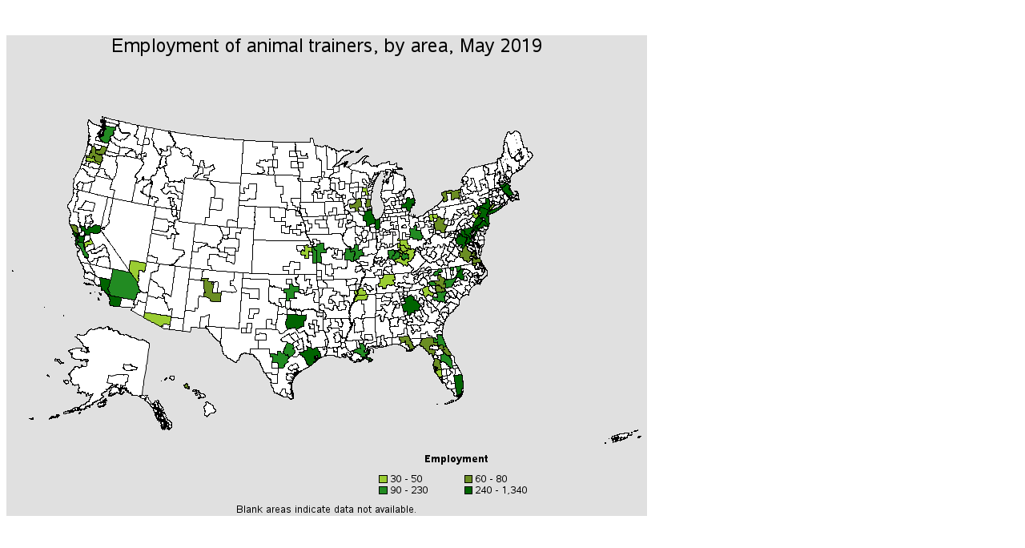

--- FILE ---
content_type: text/html
request_url: https://www.bls.gov/oes/2019/may/392011me.htm
body_size: 21722
content:
<!DOCTYPE html>
<html lang="en">
<head>
<br>
<br>

<a name="IDX1000"></a>
<div id="map_container">
<map name="ge46b5x2_map">
<area shape="POLY" title="Area: Boston-Cambridge-Nashua, MA-NH
Employment: 320
Location quotient: 1.01
Employment per 1,000: 0.11
Annual mean wage: $40,380" coords="615,187,615,187,615,186,615,186,615,186,615,186,615,186,615,186,615,186,616,186,616,186,616,186,616,186,616,186,616,186,617,186,617,186,618,186,619,186,620,186,620,186,620,186,620,186,620,185,620,185,621,185,621,184,621,184,621,184,621,184,621,184,622,184,622,184,622,184,622,184,622,184,623,183,623,184,624,184,624,184,625,184,625,184,625,184,625,184,625,184,625,184,625,184,625,184,626,184,626,184,626,184,626,184,626,184,626,184,626,184,626,185,626,185,626,185,626,185,625,185,625,185,625,185,625,185,624,185,624,186,624,186,623,186,623,186,623,186,623,187,623,187,622,187,622,188,622,188,622,188,622,188,617,189,616,188,616,188,616,188,616,188,616,188,616,188,616,188,616,188,616,188,616,188,616,188,616,188,616,188,615,186,615,187,615,187,615,187">
<area shape="POLY" title="Area: Boston-Cambridge-Nashua, MA-NH
Employment: 320
Location quotient: 1.01
Employment per 1,000: 0.11
Annual mean wage: $40,380" coords="616,190,622,188,622,188,622,187,623,187,623,187,623,186,623,186,624,186,624,185,625,185,626,185,626,185,627,186,627,187,628,187,629,187,629,187,629,188,629,188,629,188,628,189,628,190,627,190,627,191,627,191,627,191,628,191,628,191,627,192,628,193,628,192,629,191,629,191,629,192,630,194,631,195,631,196,632,196,632,197,633,198,632,199,632,199,632,199,630,199,630,199,630,199,630,199,630,199,630,200,630,201,629,200,629,200,628,201,628,200,627,200,627,200,626,200,626,200,626,200,626,199,626,199,626,199,625,199,624,197,624,197,623,198,623,198,622,196,622,196,622,197,622,197,621,197,621,197,621,196,621,196,621,196,620,195,620,195,621,195,620,194,619,194,619,193,619,192,619,191,619,191,619,190,617,190,617,190,617,190,616,190,616,190,616,190">
<area shape="POLY" title="Area: Bridgeport-Stamford-Norwalk, CT
Employment: 40
Location quotient: 0.96
Employment per 1,000: 0.11
Annual mean wage: $44,660" coords="602,215,605,213,604,212,604,211,604,211,604,211,604,211,604,212,606,211,606,212,607,211,607,211,607,211,607,211,607,211,607,210,607,210,607,210,607,210,607,210,607,210,607,210,606,210,606,210,606,210,606,210,606,210,606,210,606,210,606,210,605,209,605,209,606,209,607,209,607,209,607,209,608,209,608,209,608,209,608,210,608,210,608,210,608,210,608,210,608,210,608,210,609,210,609,210,609,210,609,210,609,211,609,211,609,211,609,211,609,211,609,211,609,211,609,211,608,212,609,212,610,212,610,212,610,212,610,212,610,212,610,212,609,212,609,212,609,212,609,213,609,212,609,212,609,213,609,213,609,213,609,213,609,213,609,213,608,214,608,213,608,214,607,214,607,214,607,214,607,214,607,214,607,215,606,215,606,215,606,216,605,216,606,216,604,217,603,217,603,217,602,215,602,215">
<area shape="POLY" title="Area: Washington-Arlington-Alexandria, DC-VA-MD-WV
Employment: 310
Location quotient: 0.88
Employment per 1,000: 0.10
Annual mean wage: $41,540" coords="563,249,563,249,563,249,563,249,563,249,563,249,563,249,563,249,563,248,563,248,563,248,563,248,563,248,563,248,563,248,563,248,563,248,563,248,563,248,563,248,563,248,563,248,564,248,564,248,563,248,563,248,564,248,564,247,564,247,564,246,564,246,564,246,564,246,565,246,565,246,565,246,565,246,565,246,565,246,565,246,565,246,565,246,565,246,565,246,565,246,565,246,565,246,565,246,565,246,565,246,565,246,565,246,565,246,565,247,565,247,565,247,565,247,565,247,565,247,566,247,566,247,566,247,566,247,566,247,566,247,566,248,566,248,566,248,566,248,566,248,566,248,566,248,566,248,566,248,566,248,566,249,566,249,566,249,566,249,566,249,566,249,566,249,566,250,565,250,565,251,565,251,565,251,563,249,563,249,563,249,563,249,563,249,563,249">
<area shape="POLY" title="Area: Milwaukee-Waukesha-West Allis, WI
Employment: 80
Location quotient: 0.83
Employment per 1,000: 0.09
Annual mean wage: $33,780" coords="448,213,448,214,450,214,450,214,451,214,452,214,453,213,455,213,455,213,455,213,455,213,455,213,455,213,455,213,455,213,455,213,455,213,455,212,455,212,455,212,455,212,455,212,455,212,455,212,454,211,454,211,454,211,454,211,454,211,454,211,454,211,454,211,454,211,454,211,454,211,454,211,454,211,454,210,454,210,454,210,454,210,454,210,454,210,454,210,454,210,454,210,454,210,454,210,454,209,454,209,454,209,454,209,454,209,454,209,454,208,454,208,454,208,454,208,454,208,454,208,454,207,454,207,454,207,454,206,454,206,454,206,454,206,454,206,454,206,454,206,454,205,454,205,454,205,454,205,455,205,455,205,455,204,455,204,455,204,455,204,453,204,451,204,448,204,449,207,448,207,449,208,449,209,448,209,447,209,447,210,448,212,448,213,448,213">
<area shape="POLY" title="Area: Madison, WI
Employment: 70
Location quotient: 1.54
Employment per 1,000: 0.17
Annual mean wage: $41,630" coords="428,211,428,210,428,210,428,210,429,210,429,210,430,210,430,210,430,210,430,210,430,210,430,210,430,211,431,211,431,211,431,211,431,211,431,211,432,211,432,211,432,211,432,211,432,211,432,210,432,210,433,210,433,210,433,210,433,210,434,210,434,210,434,210,434,210,434,210,435,209,435,209,435,209,435,209,435,209,435,209,435,209,435,209,435,209,435,209,435,208,435,208,435,208,435,208,436,208,436,208,436,208,436,208,436,208,436,207,436,207,436,205,436,205,436,205,436,205,435,205,435,205,435,205,435,204,435,204,435,204,435,204,435,204,435,204,435,204,435,204,435,204,434,204,434,204,434,204,435,204,439,204,441,203,441,203,441,204,442,203,443,207,443,207,442,207,442,207,443,214,439,215,440,219,437,219,435,220,435,215,430,216,429,216,428,211,428,211">
<area shape="POLY" title="Area: Chicago-Naperville-Elgin, IL-IN-WI
Employment: 680
Location quotient: 1.29
Employment per 1,000: 0.15
Annual mean wage: $33,420" coords="450,217,450,217,451,217,451,217,451,217,451,217,451,217,452,217,452,216,452,216,452,216,452,216,452,216,453,216,453,216,453,216,453,216,453,216,453,216,454,216,454,216,455,216,455,216,455,216,455,216,455,216,455,216,455,216,455,216,455,216,455,216,455,216,455,216,455,216,455,217,455,217,455,217,455,217,456,217,456,217,455,217,455,217,455,217,455,217,456,217,456,217,456,218,456,218,456,218,456,218,456,218,456,218,456,218,456,218,456,218,456,218,455,218,455,218,455,218,455,218,455,218,455,218,455,218,454,218,454,218,454,218,454,218,454,218,454,218,453,218,453,218,453,218,453,218,453,218,452,218,452,218,452,218,452,218,452,218,452,218,452,218,451,218,451,218,451,218,451,218,451,219,451,219,451,219,451,219,451,219,451,218,450,218,450,218,450,218,450,217,450,217">
<area shape="POLY" title="Area: Appleton, WI
Employment: 30
Location quotient: 2.21
Employment per 1,000: 0.25
Annual mean wage: $35,120" coords="444,195,445,195,445,195,445,195,445,195,445,195,445,195,445,195,446,195,446,195,447,195,447,195,447,195,447,195,447,195,447,195,448,195,448,195,448,195,448,195,448,195,448,195,448,196,448,196,448,196,448,196,448,196,448,197,448,198,448,199,449,199,449,199,450,199,450,199,450,199,451,199,451,199,452,199,452,199,452,199,452,199,452,199,452,198,451,196,451,195,451,195,451,194,451,194,450,194,450,194,450,194,450,194,450,194,450,193,450,193,450,193,450,193,450,193,450,193,450,193,450,192,450,192,450,191,450,191,449,190,449,190,449,190,449,190,449,190,449,190,449,190,449,190,449,190,449,190,448,190,448,190,448,190,447,190,447,190,446,190,446,190,446,190,446,190,446,190,446,190,446,190,445,190,445,190,444,190,444,191,444,191,444,192,444,193,444,194,444,194,444,195">
<area shape="POLY" title="Area: Seattle-Tacoma-Bellevue, WA
Employment: 160
Location quotient: 0.68
Employment per 1,000: 0.08
Annual mean wage: $45,410" coords="117,127,117,127,117,126,117,126,117,126,117,126,117,126,117,126,117,126,117,127,117,127,117,127,117,127,117,127,117,127,117,127,117,127">
<area shape="POLY" title="Area: Seattle-Tacoma-Bellevue, WA
Employment: 160
Location quotient: 0.68
Employment per 1,000: 0.08
Annual mean wage: $45,410" coords="116,125,116,125,116,125,116,125,116,125,116,125,116,125,116,125,116,125,116,125,116,125,116,125,116,125,116,125,116,125,116,125,116,125,116,125,116,125">
<area shape="POLY" title="Area: Seattle-Tacoma-Bellevue, WA
Employment: 160
Location quotient: 0.68
Employment per 1,000: 0.08
Annual mean wage: $45,410" coords="123,116,123,116,123,116,123,116,123,116,123,116,123,116,123,116,123,116,123,116,123,116,123,116,123,116,123,116,123,116,123,116">
<area shape="POLY" title="Area: Seattle-Tacoma-Bellevue, WA
Employment: 160
Location quotient: 0.68
Employment per 1,000: 0.08
Annual mean wage: $45,410" coords="116,126,116,126,117,126,117,126,117,126,117,126,117,126,117,126,117,126,117,126,117,126,117,126,117,126,117,126,117,126,117,126,117,126,117,126,117,126,117,126,117,126,117,125,117,125,117,125,117,125,117,125,117,125,117,125,117,126,116,126,116,126,116,126">
<area shape="POLY" title="Area: Seattle-Tacoma-Bellevue, WA
Employment: 160
Location quotient: 0.68
Employment per 1,000: 0.08
Annual mean wage: $45,410" coords="116,126,116,126,116,126,116,126,116,127,116,127,116,127,116,127,116,127,116,127,116,127,116,127,116,127,116,127,116,127,116,127,117,127,117,127,117,127,117,127,117,127,117,127,117,127,117,127,117,127,117,127,117,127,117,127,117,126,117,126,117,126,117,126,117,126,117,126,117,126,117,126,117,126,117,126,117,126,116,126,116,126,116,126,116,126,116,126,116,126,116,126,116,126,116,126,116,126,116,126,116,126,116,126,116,126">
<area shape="POLY" title="Area: Seattle-Tacoma-Bellevue, WA
Employment: 160
Location quotient: 0.68
Employment per 1,000: 0.08
Annual mean wage: $45,410" coords="117,125,117,125,117,125,117,125,117,125,117,125,117,125,117,125,117,125,117,125,117,125,117,125,117,125,117,126,117,126,117,126,118,126,118,126,118,126,118,126,118,126,118,126,118,126,118,126,118,126,118,125,118,125,118,125,118,125,118,125,118,125,118,125,118,125,118,125,117,125,117,125,117,125,117,125,117,125,117,125,117,125,117,125,117,125,117,125,117,125,117,125,117,125">
<area shape="POLY" title="Area: Seattle-Tacoma-Bellevue, WA
Employment: 160
Location quotient: 0.68
Employment per 1,000: 0.08
Annual mean wage: $45,410" coords="119,124,119,124,119,124,119,125,119,125,119,125,119,125,119,124,119,124,119,124,119,124,119,124,119,124,120,124,120,124,120,124,120,124,119,124,119,124,120,124,120,124,120,124,120,124,120,124,120,124,120,124,120,124,120,124,120,124,120,124,120,124,119,124,119,124,119,124,119,124,119,124,119,124,119,124,119,124,119,124,119,125,119,125,120,124,120,124,120,124,120,124,120,124,120,124,120,124,120,124,120,124,120,124,120,124,120,124,120,124,120,124,120,124,120,124,120,124,120,124,120,124,120,124,120,124,120,123,120,123,120,123,120,123,120,123,120,123,120,123,120,123,120,123,120,123,120,123,120,123,120,122,120,122,120,122,120,122,120,122,120,122,120,123,119,123,119,123,119,123,119,123,119,123,119,123,119,123,119,124,119,124,119,124,119,124,119,124,119,124,119,124,119,124,119,124">
<area shape="POLY" title="Area: Seattle-Tacoma-Bellevue, WA
Employment: 160
Location quotient: 0.68
Employment per 1,000: 0.08
Annual mean wage: $45,410" coords="116,125,116,125,116,125,116,125,116,126,116,126,116,126,116,126,116,126,116,126,116,126,116,126,116,126,116,126,116,126,116,126,116,125,116,126,116,126,117,125,117,125,117,125,117,125,117,125,117,125,117,125,116,125,116,125,117,125,116,125,116,125,116,125,116,125,116,125,116,125,116,125,116,125,116,125,116,124,117,124,117,124,117,124,117,124,117,124,117,124,117,124,118,124,118,124,118,124,118,124,117,124,117,124,117,124,117,124,117,124,117,124,117,124,117,124,117,124,117,125,117,125,117,125,117,125,117,125,117,125,118,125,118,125,118,125,118,125,118,125,118,125,118,125,118,125,118,125,118,125,118,124,118,124,118,124,119,124,119,124,119,124,119,123,116,123,116,123,116,123,116,124,116,124,116,124,116,124,116,124,116,124,116,124,116,124,116,125,116,125,116,125">
<area shape="POLY" title="Area: Seattle-Tacoma-Bellevue, WA
Employment: 160
Location quotient: 0.68
Employment per 1,000: 0.08
Annual mean wage: $45,410" coords="116,127,116,128,117,129,116,129,117,129,117,129,117,130,118,130,117,131,118,131,119,131,119,132,119,132,119,133,120,132,121,133,122,133,123,134,124,134,127,134,127,134,127,133,127,132,127,132,128,132,128,131,129,131,128,130,129,130,129,130,130,130,130,129,129,129,130,128,130,128,129,128,129,127,129,127,129,126,129,126,129,126,130,126,130,125,131,125,132,124,132,125,132,124,133,124,133,123,134,123,133,122,134,121,133,121,133,120,133,119,134,119,134,118,134,118,135,118,136,118,136,117,136,117,136,117,136,116,136,115,123,112,123,113,123,114,123,115,123,115,123,116,123,116,124,116,124,117,123,117,122,118,122,119,121,120,121,120,121,121,121,122,121,121,121,122,121,123,120,123,121,123,121,124,121,125,120,125,119,125,120,125,119,126,118,125,119,125,118,126,117,127,116,127,116,127,116,127">
<area shape="POLY" title="Area: Portland-Vancouver-Hillsboro, OR-WA
Employment: 70
Location quotient: 0.49
Employment per 1,000: 0.05
Annual mean wage: $27,670" coords="111,144,111,143,111,143,112,143,112,143,112,143,112,143,112,143,112,143,112,143,112,143,112,143,112,143,112,142,112,142,112,142,112,142,113,143,113,143,113,143,113,143,114,142,114,143,114,142,114,142,114,142,114,142,114,142,114,142,114,142,115,142,115,142,115,142,115,143,115,143,115,143,116,143,116,143,116,143,116,143,116,143,116,143,116,142,116,142,116,142,117,142,117,142,117,142,117,142,117,142,118,138,125,139,124,144,123,144,123,146,122,147,123,147,123,147,123,147,123,148,123,148,123,148,122,148,121,148,121,148,121,148,120,148,120,148,119,148,119,148,119,148,119,148,118,148,118,148,118,148,118,148,118,148,117,149,117,149,117,148,116,148,116,149,115,149,115,149,115,148,114,148,114,148,114,148,113,148,113,147,112,147,112,147,112,147,111,146,111,146,111,145,111,145,111,144,111,144,111,144">
<area shape="POLY" title="Area: Washington-Arlington-Alexandria, DC-VA-MD-WV
Employment: 310
Location quotient: 0.88
Employment per 1,000: 0.10
Annual mean wage: $41,540" coords="560,256,561,257,561,257,561,257,561,258,561,258,561,258,561,259,564,261,564,261,564,262,564,262,565,262,564,263,565,262,565,262,566,262,566,261,567,261,567,261,568,261,568,261,569,261,568,262,566,265,567,265,568,265,568,265,569,266,569,265,569,266,569,266,569,266,570,266,572,262,573,262,573,262,573,262,573,261,573,261,573,261,573,260,572,259,573,258,573,257,573,256,573,256,573,256,573,256,573,257,574,256,574,256,574,256,574,255,575,255,575,255,574,253,574,253,574,253,574,252,573,252,572,252,572,252,572,251,571,251,569,251,569,250,569,250,569,250,569,249,569,249,569,249,568,248,568,248,567,248,566,248,566,248,565,251,563,249,563,250,563,252,562,252,562,253,560,254,561,254,561,254,560,254,560,254,561,254,561,254,561,255,560,256,560,256">
<area shape="POLY" title="Area: Virginia Beach-Norfolk-Newport News, VA-NC
Employment: 60
Location quotient: 0.69
Employment per 1,000: 0.08
Annual mean wage: $36,360" coords="580,273,580,273,580,273,580,274,580,275,580,275,581,275,581,275,582,275,582,275,582,275,582,275,582,275,583,275,583,275,583,276,584,277,584,276,584,276,585,277,585,277,586,278,586,278,586,277,587,277,587,277,587,277,587,277,587,277,587,276,587,275,587,275,586,275,586,275,586,275,585,275,585,275,586,275,585,274,586,274,585,274,584,274,584,274,585,274,585,274,586,273,585,273,585,273,585,273,585,273,585,272,584,272,584,272,584,272,585,272,585,272,585,272,585,272,586,272,586,273,587,273,586,272,587,271,586,271,586,270,586,270,586,270,586,270,586,270,585,270,585,270,585,270,585,270,584,270,584,270,583,270,583,270,583,270,582,270,582,270,582,270,582,270,582,269,582,271,582,271,582,271,582,272,582,272,581,272,581,272,580,272,580,272,580,272,580,273,580,273,580,273">
<area shape="POLY" title="Area: Virginia Beach-Norfolk-Newport News, VA-NC
Employment: 60
Location quotient: 0.69
Employment per 1,000: 0.08
Annual mean wage: $36,360" coords="581,284,582,284,583,284,593,282,593,281,592,280,591,277,590,277,590,277,590,278,590,278,589,278,588,278,588,277,587,277,587,277,587,278,587,278,587,278,587,278,587,278,587,278,587,278,587,279,587,279,587,278,586,278,586,279,586,279,586,279,585,279,585,279,585,279,585,279,585,279,585,278,585,278,585,278,585,278,585,278,585,278,585,278,584,278,584,278,584,278,584,277,584,277,584,277,583,277,583,277,583,277,583,276,583,276,583,276,583,276,583,276,583,277,583,277,583,277,581,278,581,279,581,279,582,279,582,279,582,279,582,279,582,279,582,280,582,280,582,280,582,280,582,280,582,280,582,281,581,281,581,281,582,281,582,281,581,281,581,281,581,282,581,282,581,282,581,282,581,282,581,282,581,282,581,283,581,283,581,283,581,283,582,283,582,283,581,284,582,284,582,284,581,284,581,284">
<area shape="POLY" title="Area: Richmond, VA
Employment: 70
Location quotient: 0.95
Employment per 1,000: 0.11
Annual mean wage: $34,280" coords="565,276,566,275,566,274,566,272,566,271,566,271,565,270,566,268,566,268,567,269,567,269,568,270,569,270,569,270,570,266,570,266,572,262,573,262,573,262,573,262,573,262,573,262,574,262,574,262,574,263,574,262,575,263,575,263,575,263,576,263,575,263,575,264,575,264,576,265,576,265,576,265,576,265,575,266,575,266,576,267,576,267,576,267,576,268,576,268,576,268,577,268,577,268,577,268,577,269,578,269,578,269,579,269,579,269,579,269,579,269,579,270,580,270,580,270,580,270,580,270,581,270,580,271,581,272,581,272,580,272,580,272,580,273,580,273,580,275,580,275,579,275,579,275,579,276,578,276,578,277,578,277,579,278,580,278,580,279,576,283,575,283,575,281,575,282,574,282,573,281,573,281,573,281,572,281,571,280,570,280,570,280,569,278,570,278,570,277,566,277,565,276,565,276">
<area shape="POLY" title="Area: San Antonio-New Braunfels, TX
Employment: 100
Location quotient: 0.89
Employment per 1,000: 0.10
Annual mean wage: $23,650" coords="329,399,329,397,333,397,335,397,338,399,338,394,342,394,344,397,345,395,348,398,349,399,349,399,350,398,350,398,350,398,350,398,350,398,350,398,351,398,350,398,350,399,350,399,350,399,350,399,351,399,351,399,351,399,351,399,351,399,351,399,351,399,351,399,351,399,351,399,351,399,351,399,351,399,351,399,351,399,351,399,351,400,351,399,351,399,351,400,351,400,351,400,351,400,351,400,351,400,351,400,351,400,351,400,352,400,352,400,352,400,352,400,352,400,352,400,352,400,352,400,352,400,352,400,352,401,352,401,352,401,352,401,352,401,352,401,352,401,352,401,352,401,352,401,353,401,353,401,353,401,353,401,353,401,353,401,353,401,353,401,353,401,353,401,353,401,353,401,353,401,353,401,350,405,352,407,346,412,347,413,344,415,344,415,339,415,339,409,331,408,332,401,329,401,329,399">
<area shape="POLY" title="Area: Houston-The Woodlands-Sugar Land, TX
Employment: 280
Location quotient: 0.82
Employment per 1,000: 0.09
Annual mean wage: $26,540" coords="388,400,388,400,388,400,388,400,388,400,388,400,388,400,388,400,388,400,388,400">
<area shape="POLY" title="Area: Houston-The Woodlands-Sugar Land, TX
Employment: 280
Location quotient: 0.82
Employment per 1,000: 0.09
Annual mean wage: $26,540" coords="386,406,386,406,386,406,386,406,386,406,386,406,386,406,386,406">
<area shape="POLY" title="Area: Houston-The Woodlands-Sugar Land, TX
Employment: 280
Location quotient: 0.82
Employment per 1,000: 0.09
Annual mean wage: $26,540" coords="387,405,387,405,387,405,387,405,387,405,387,405,387,405,387,405,387,405,387,405,387,405,387,405,387,405,387,405,387,405">
<area shape="POLY" title="Area: Houston-The Woodlands-Sugar Land, TX
Employment: 280
Location quotient: 0.82
Employment per 1,000: 0.09
Annual mean wage: $26,540" coords="385,400,385,400,385,400,385,400,385,400,385,400,385,400,385,400,385,400,385,400,385,400,385,400,385,400,385,400,385,400,385,400,385,400,385,400,385,400,385,400,385,400,385,400,385,400,385,400,385,400">
<area shape="POLY" title="Area: Houston-The Woodlands-Sugar Land, TX
Employment: 280
Location quotient: 0.82
Employment per 1,000: 0.09
Annual mean wage: $26,540" coords="385,402,385,402,385,402,385,402,385,402,386,402,386,402,386,402,386,402,385,402,385,402,385,402,385,402,385,402">
<area shape="POLY" title="Area: Houston-The Woodlands-Sugar Land, TX
Employment: 280
Location quotient: 0.82
Employment per 1,000: 0.09
Annual mean wage: $26,540" coords="387,405,387,405,387,405,387,405,387,405,387,405,387,405,387,405,387,405,387,405,387,405,387,405,387,405,387,405,387,405,387,405,387,405,387,405,387,405,387,405,387,405,387,405,387,405,387,405,387,405,387,405,387,405,387,405,387,405,387,406,387,406,387,406,387,406,387,406,387,406,387,406,387,406,387,406,387,405">
<area shape="POLY" title="Area: Houston-The Woodlands-Sugar Land, TX
Employment: 280
Location quotient: 0.82
Employment per 1,000: 0.09
Annual mean wage: $26,540" coords="385,400,385,400,385,400,385,400,385,400,385,400,385,400,385,400,385,400,385,401,385,401,385,401,385,401,385,401,385,401,385,401,385,401,385,401,385,401,385,401,385,401,385,401,385,401,385,401,385,401,385,401,385,401,385,401,385,401,385,401,385,401,385,401,385,401,385,401,385,401,385,401,385,401,385,401,385,401,385,401,385,401,385,401,385,401,385,401,385,401,385,401,385,401,385,401,385,401,385,401,385,401,385,401,385,401,385,401,385,401,385,400,385,400">
<area shape="POLY" title="Area: Houston-The Woodlands-Sugar Land, TX
Employment: 280
Location quotient: 0.82
Employment per 1,000: 0.09
Annual mean wage: $26,540" coords="383,409,383,409,383,409,383,408,384,408,386,407,387,406,387,406,388,405,388,405,388,405,387,405,387,405,387,405,387,406,387,406,387,406,387,406,387,406,387,406,387,406,387,406,387,406,386,406,386,406,386,406,386,406,386,406,386,406,386,406,386,406,386,406,386,406,386,406,386,406,386,406,386,406,386,406,386,406,386,406,385,406,385,406,385,406,385,407,385,407,385,407,385,407,385,407,385,407,385,407,385,407,385,407,385,407,385,407,385,407,385,407,385,407,385,407,385,407,385,407,385,407,385,407,385,407,385,407,385,407,385,407,385,407,385,407,385,407,384,407,384,407,384,407,384,407,384,408,384,407,384,408,384,408,384,408,384,408,384,408,384,408,384,408,384,408,384,408,384,408,384,408,384,408,384,408,383,408,383,408,383,409,383,409,383,409,383,409,383,409">
<area shape="POLY" title="Area: Houston-The Woodlands-Sugar Land, TX
Employment: 280
Location quotient: 0.82
Employment per 1,000: 0.09
Annual mean wage: $26,540" coords="365,396,367,398,368,399,368,399,369,401,370,401,370,401,371,401,372,402,372,403,372,403,372,403,372,403,373,404,373,405,373,405,374,406,374,406,374,406,374,407,374,407,374,409,375,409,375,410,375,410,377,411,377,411,378,412,378,412,378,412,380,412,383,409,383,408,383,407,383,407,383,408,385,406,385,406,386,406,386,405,386,405,386,404,385,403,385,403,386,403,385,403,384,402,385,402,384,401,385,401,384,400,385,400,385,401,386,401,387,399,387,399,388,399,388,399,388,400,388,401,387,402,387,402,387,403,390,402,390,402,391,402,391,403,390,403,389,403,388,403,387,404,387,405,388,405,389,404,392,402,392,397,391,397,391,394,389,394,387,389,386,389,382,392,382,391,381,390,380,389,377,389,374,387,375,393,371,393,371,394,370,394,370,394,371,395,371,395,371,395,369,395,366,395,365,395,365,396,365,396">
<area shape="POLY" title="Area: Dallas-Fort Worth-Arlington, TX
Employment: 460
Location quotient: 1.11
Employment per 1,000: 0.12
Annual mean wage: $33,080" coords="348,361,350,365,351,367,353,365,353,365,354,365,354,365,354,365,354,365,354,366,354,366,354,366,354,366,354,366,354,366,354,366,354,366,354,366,354,366,354,366,354,366,355,366,355,366,355,366,355,366,355,366,355,366,355,366,355,366,355,366,355,366,360,364,361,367,365,365,368,364,368,364,368,364,368,364,368,364,367,364,367,363,367,364,367,363,367,364,367,363,367,363,367,363,367,363,367,363,367,363,367,363,367,363,367,363,367,363,367,363,369,363,369,363,370,363,370,363,370,363,371,363,371,356,373,356,373,356,373,356,373,356,373,356,373,356,373,356,373,356,373,356,373,356,372,356,372,356,372,356,372,356,372,356,373,356,373,356,373,356,373,354,374,354,374,348,368,349,368,349,368,349,365,349,363,349,363,348,357,348,356,348,356,348,350,348,350,354,349,354,348,360,348,361">
<area shape="POLY" title="Area: Austin-Round Rock, TX
Employment: 110
Location quotient: 0.94
Employment per 1,000: 0.11
Annual mean wage: $34,670" coords="345,395,348,398,349,399,349,399,350,398,350,398,350,398,350,398,350,398,350,398,351,398,350,398,350,399,350,399,350,399,350,399,351,399,351,399,351,399,351,399,351,399,351,399,351,399,351,399,351,399,351,399,351,399,351,399,351,399,351,399,351,400,351,399,351,399,351,400,351,400,351,400,351,400,351,400,351,400,351,400,352,400,352,400,352,400,352,400,352,400,352,400,352,400,352,400,352,401,352,401,352,401,352,401,352,401,352,401,352,401,352,401,353,401,353,401,353,401,353,401,353,401,353,401,353,401,353,401,353,401,353,401,353,401,353,401,353,401,353,401,353,401,353,401,353,401,357,399,360,395,360,393,358,391,357,390,359,390,357,386,353,384,352,384,351,383,349,385,349,385,347,389,347,389,347,389,347,389,348,389,348,389,347,391,345,395,345,395">
<area shape="POLY" title="Area: Nashville-Davidson--Murfreesboro--Franklin, TN
Employment: 30
Location quotient: 0.28
Employment per 1,000: 0.03
Annual mean wage: $28,070" coords="464,313,464,312,464,312,464,312,464,309,465,309,465,309,466,309,466,308,466,308,466,307,466,306,466,305,466,303,468,303,468,303,468,303,469,302,470,302,470,302,470,302,470,301,470,301,470,300,470,300,470,300,470,300,470,299,476,298,476,298,477,298,485,298,484,302,485,303,485,303,485,303,485,303,485,303,485,304,485,304,485,304,485,304,485,305,484,305,484,305,484,305,483,305,483,305,482,305,483,307,485,309,484,310,484,311,483,311,481,311,481,311,481,312,480,311,479,312,479,312,478,312,477,311,476,311,476,311,476,311,475,311,475,311,475,311,475,311,474,312,474,314,474,314,474,314,474,315,473,315,473,316,473,316,473,316,471,315,471,316,469,316,470,315,469,314,469,314,469,314,469,314,469,313,467,313,466,313,466,313,466,313,466,313,465,314,464,313,464,313">
<area shape="POLY" title="Area: Memphis, TN-MS-AR
Employment: 50
Location quotient: 0.75
Employment per 1,000: 0.08
Annual mean wage: $46,890" coords="436,324,436,324,437,324,437,324,437,324,438,323,438,322,438,322,438,322,439,322,439,322,438,322,438,321,438,321,438,321,438,321,439,321,439,321,438,320,438,321,437,320,438,320,438,320,438,319,438,319,438,318,438,318,438,318,438,319,437,319,437,319,437,318,438,318,438,317,438,317,438,318,438,318,439,318,438,318,439,319,439,319,439,318,439,318,439,317,439,317,439,316,439,316,440,316,440,317,440,317,440,316,441,316,441,316,441,316,441,316,441,315,441,315,441,315,441,315,441,315,441,315,441,315,441,315,442,315,442,315,442,315,442,315,442,315,442,315,442,315,442,315,443,315,443,315,443,315,443,315,443,315,443,315,443,315,444,315,444,315,444,315,444,315,444,315,444,315,444,315,444,315,444,315,444,315,445,315,445,316,445,316,445,316,445,316,445,318,448,318,449,323,439,324,436,324,436,324,436,324">
<area shape="POLY" title="Area: Greenville-Anderson-Mauldin, SC
Employment: 50
Location quotient: 1.01
Employment per 1,000: 0.11
Annual mean wage: $30,200" coords="519,324,520,323,521,324,521,325,522,325,522,326,522,326,522,327,527,323,527,323,528,324,528,324,529,325,529,325,529,325,529,325,530,325,531,326,531,326,531,326,532,326,532,325,532,324,532,324,533,323,533,322,534,322,534,321,534,321,533,321,533,321,532,321,532,320,532,321,531,320,531,321,530,320,530,320,529,319,529,319,529,319,528,319,528,319,528,318,528,318,527,318,527,317,526,313,526,313,525,313,525,313,525,313,524,313,524,313,524,313,524,313,524,313,523,314,523,314,523,314,522,314,522,314,522,314,521,314,521,314,521,315,521,315,521,315,520,315,520,315,520,315,519,316,519,316,519,316,519,316,519,317,519,317,519,317,520,319,520,319,520,319,520,320,520,320,520,320,520,321,520,321,521,321,520,321,521,321,520,321,521,321,521,321,520,321,520,322,520,322,520,322,520,322,519,324,519,324">
<area shape="POLY" title="Area: Columbia, SC
Employment: 90
Location quotient: 2.06
Employment per 1,000: 0.23
Annual mean wage: $37,700" coords="531,329,532,327,532,326,532,326,533,326,533,326,533,326,533,326,534,326,535,326,536,327,537,327,537,327,538,327,537,326,537,325,538,325,538,324,537,322,536,320,543,320,543,320,543,321,544,319,544,320,545,320,545,320,545,320,545,320,546,320,546,320,546,320,546,320,546,320,546,320,547,319,546,319,548,318,548,318,548,319,549,319,549,320,550,321,549,321,549,321,549,322,549,322,548,322,548,323,548,324,547,325,546,325,546,325,546,325,546,326,547,326,547,326,547,327,546,327,547,327,547,327,547,329,547,330,547,330,548,331,548,331,548,331,548,331,548,332,549,332,549,332,549,333,549,333,548,333,548,333,548,333,548,334,548,334,547,334,547,333,545,332,545,332,544,333,544,332,544,332,542,331,541,332,539,332,538,332,538,331,538,331,537,331,536,330,535,331,533,330,533,330,532,329,531,329,531,329">
<area shape="POLY" title="Area: Charlotte-Concord-Gastonia, NC-SC
Employment: 80
Location quotient: 0.60
Employment per 1,000: 0.07
Annual mean wage: $26,680" coords="535,315,535,314,535,314,535,314,535,313,535,314,536,313,536,312,536,312,540,311,539,312,540,312,540,312,540,312,540,312,540,313,540,313,541,312,543,314,543,316,546,315,546,316,546,316,546,316,546,316,546,316,546,316,547,316,547,317,547,317,547,317,547,317,547,317,547,317,547,317,547,317,547,317,548,318,548,318,548,318,546,319,547,319,547,319,546,319,546,320,546,320,546,320,546,320,546,320,546,320,546,320,546,320,546,320,546,320,546,320,545,320,545,320,545,320,545,320,545,320,545,320,545,320,545,320,544,320,544,320,544,319,544,319,543,321,543,320,543,320,543,320,536,320,536,319,536,319,536,319,536,318,536,318,536,318,535,318,535,318,536,317,536,317,535,317,535,317,535,317,535,317,536,317,536,316,535,316,535,316,535,315,535,315,535,315,535,315,535,315">
<area shape="POLY" title="Area: Youngstown-Warren-Boardman, OH-PA
Employment: 40
Location quotient: 1.66
Employment per 1,000: 0.19
Annual mean wage: N/A" coords="532,225,532,225,532,225,532,225,532,225,532,225,532,226,532,226,532,226,532,226,532,226,532,226,532,227,533,227,533,227,533,228,533,228,533,228,533,228,533,228,533,228,533,228,534,228,534,228,534,228,535,228,535,228,535,228,535,228,536,228,536,228,537,228,537,228,537,228,537,228,537,228,537,228,537,228,537,228,538,227,538,227,538,227,538,227,538,227,538,226,538,226,538,226,538,225,538,225,538,224,538,224,537,223,537,223,537,223,537,222,537,222,537,222,537,222,536,223,536,223,536,223,536,223,536,223,536,223,535,223,535,223,534,223,534,223,534,223,533,223,533,223,533,223,533,223,533,223,533,223,533,223,533,223,533,223,533,223,533,223,533,223,532,223,532,224,532,224,532,224,532,224,532,225,532,225,532,225,532,225,532,225">
<area shape="POLY" title="Area: Pittsburgh, PA
Employment: 60
Location quotient: 0.44
Employment per 1,000: 0.05
Annual mean wage: $24,310" coords="535,244,533,232,537,231,537,229,538,227,541,226,541,227,542,228,542,228,542,228,542,228,543,228,542,229,543,229,543,229,544,228,544,228,544,228,544,228,544,228,544,228,545,228,545,228,545,228,545,228,546,228,546,227,547,231,545,235,545,235,545,235,546,235,546,235,546,235,546,235,546,235,546,235,547,235,547,235,547,236,547,235,547,236,547,236,548,236,548,236,548,236,549,236,549,236,549,236,549,236,549,236,550,235,550,235,550,236,549,239,549,239,549,239,549,240,549,240,548,240,548,240,547,243,547,244,548,244,548,244,548,245,547,245,548,245,547,245,548,246,542,246,542,246,542,246,542,246,542,245,542,245,542,244,541,244,541,243,541,243,541,243,540,243,540,243,540,243,540,243,539,243,539,243,538,243,538,243,537,243,537,243,537,243,536,244,536,244,536,244,536,244,536,244,535,244,535,244">
<area shape="POLY" title="Area: Philadelphia-Camden-Wilmington, PA-NJ-DE-MD
Employment: 240
Location quotient: 0.75
Employment per 1,000: 0.08
Annual mean wage: $36,660" coords="582,239,582,239,582,239,582,239,582,239,582,239,582,239,582,239,582,239,582,239,582,239,582,239,582,239,582,239,582,238,582,238,582,238,582,238,582,238,582,238,582,238,582,237,582,237,583,237,583,237,583,237,583,237,582,236,582,236,583,236,583,236,583,236,582,236,583,235,583,234,583,233,585,231,586,228,586,229,587,227,588,226,589,225,589,226,589,226,589,226,589,226,590,226,590,226,590,226,590,226,591,227,591,227,591,228,591,228,591,228,592,228,592,228,593,229,593,229,593,229,593,229,594,229,594,230,595,230,595,230,595,230,595,231,595,231,595,231,594,231,594,231,594,231,594,232,593,232,593,232,593,233,592,233,592,233,592,234,592,234,591,234,591,234,592,235,591,235,591,235,591,236,590,236,590,236,589,236,589,237,588,237,588,237,587,237,586,237,586,237,586,238,585,238,585,239,582,239,582,239">
<area shape="POLY" title="Area: New York-Newark-Jersey City, NY-NJ-PA
Employment: 1,340
Location quotient: 1.24
Employment per 1,000: 0.14
Annual mean wage: $41,880" coords="585,217,588,216,588,218,589,218,589,219,589,219,589,219,589,219,589,218,590,218,590,218,590,218,590,218,590,218,590,218,590,217,591,216,590,216,591,216,591,216,591,216,591,215,591,215,591,215,591,215,591,214,592,214,592,214,592,214,592,214,592,214,591,214,591,214,591,214,591,213,591,213,591,213,591,213,591,213,590,213,590,213,590,213,590,213,590,213,590,213,589,213,589,213,589,213,589,213,589,213,588,213,588,213,588,213,588,212,588,212,588,212,588,212,588,212,588,212,588,212,587,212,587,214,587,214,587,214,586,214,586,214,586,214,586,214,586,214,586,214,586,215,586,215,586,215,586,215,586,215,586,215,586,215,585,215,585,215,585,215,585,215,585,216,585,216,585,216,586,216,586,216,586,216,586,216,586,216,586,216,586,216,586,217,586,217,585,217,585,217,586,217,585,217,585,217">
<area shape="POLY" title="Area: Allentown-Bethlehem-Easton, PA-NJ
Employment: 30
Location quotient: 0.79
Employment per 1,000: 0.09
Annual mean wage: $26,690" coords="580,223,581,222,581,222,581,222,582,222,582,221,582,221,582,221,582,221,582,220,582,220,582,220,582,220,582,220,582,220,582,220,582,220,582,219,582,219,582,219,583,219,583,219,583,219,583,219,583,219,583,219,583,219,583,219,583,219,583,220,583,220,583,220,583,220,584,220,584,220,584,220,584,220,585,221,584,221,585,223,585,223,586,223,587,222,587,222,587,222,588,221,588,221,588,221,588,221,588,221,588,221,588,221,588,221,589,220,589,220,589,221,589,221,589,221,589,221,590,221,590,222,590,222,589,222,589,222,589,222,589,222,589,222,589,223,589,223,589,223,589,223,589,223,588,223,589,224,589,224,589,224,589,224,589,224,589,225,589,225,589,225,589,225,589,225,589,225,588,226,587,227,586,229,582,226,582,226,582,226,582,225,583,225,583,225,581,224,580,223,580,223">
<area shape="POLY" title="Area: Salem, OR
Employment: 30
Location quotient: 1.74
Employment per 1,000: 0.20
Annual mean wage: $28,200" coords="99,154,98,156,99,156,99,156,104,157,104,157,104,157,104,157,104,157,105,157,105,158,105,158,105,158,105,158,105,158,106,158,106,158,106,158,106,158,107,158,107,157,107,158,107,157,108,157,108,158,108,158,108,158,109,158,109,158,110,158,110,158,110,159,112,159,112,159,113,160,113,160,114,160,114,161,115,161,115,161,115,161,117,161,117,161,117,161,117,161,117,160,117,160,117,160,117,160,117,160,117,160,118,159,118,159,118,159,118,159,118,159,112,157,112,157,111,157,111,156,111,156,110,156,110,155,110,155,110,155,110,155,109,154,109,153,109,153,109,153,109,152,109,152,110,152,110,152,110,151,109,151,109,151,109,151,108,151,108,151,108,151,108,151,108,150,107,151,107,151,107,151,107,151,107,151,107,151,107,152,107,152,107,152,107,152,107,153,106,153,100,151,99,154,99,154">
<area shape="POLY" title="Area: Portland-Vancouver-Hillsboro, OR-WA
Employment: 70
Location quotient: 0.49
Employment per 1,000: 0.05
Annual mean wage: $27,670" coords="99,150,100,149,103,150,103,147,103,147,103,147,103,147,104,146,104,146,104,146,105,146,105,146,105,146,105,145,106,146,106,145,105,145,105,145,105,145,105,145,104,145,104,144,104,144,104,144,105,144,107,138,108,138,109,138,109,138,111,140,111,140,111,142,111,143,111,144,111,145,111,146,111,146,112,147,114,148,114,148,115,149,115,149,116,148,117,149,119,148,119,150,119,150,119,152,120,152,120,152,120,154,120,154,119,155,119,156,120,156,120,156,119,156,119,156,119,157,118,157,118,157,118,157,118,158,118,158,118,158,118,158,118,159,112,157,112,157,111,156,111,156,110,155,110,155,110,155,109,154,109,153,109,152,110,151,109,151,109,151,109,151,108,151,108,150,107,151,107,151,107,151,107,151,107,151,107,152,107,152,107,153,106,153,99,151,99,150,99,150">
<area shape="POLY" title="Area: Oklahoma City, OK
Employment: 150
Location quotient: 2.15
Employment per 1,000: 0.24
Annual mean wage: $29,940" coords="346,316,353,316,353,310,357,310,357,312,357,312,357,312,357,312,357,312,357,312,357,312,357,312,358,312,358,312,358,312,358,312,358,312,358,312,358,313,358,313,358,313,358,313,358,313,359,313,359,313,359,313,359,313,359,313,359,313,359,313,359,313,362,313,362,313,363,313,365,313,365,314,365,318,365,320,359,320,359,327,359,327,359,327,359,327,359,327,359,327,359,327,360,327,360,327,360,327,360,327,360,327,360,327,360,327,360,327,360,327,360,327,360,327,360,327,361,327,361,327,361,327,361,327,361,327,361,327,361,327,361,327,361,327,361,327,361,327,361,327,361,327,361,327,361,327,361,327,361,327,361,327,362,327,362,328,353,328,353,331,349,331,349,328,349,328,349,328,349,328,349,323,349,323,349,321,347,321,346,321,346,318,346,318,346,318,346,318,346,316,346,316">
<area shape="POLY" title="Area: Youngstown-Warren-Boardman, OH-PA
Employment: 40
Location quotient: 1.66
Employment per 1,000: 0.19
Annual mean wage: N/A" coords="527,232,527,232,527,232,528,232,528,232,529,232,529,232,529,232,529,231,529,231,529,231,529,231,530,231,530,231,530,231,530,232,530,232,530,232,530,232,530,232,531,232,531,232,532,231,532,231,532,231,532,231,533,231,533,231,533,231,533,231,533,230,533,229,533,229,533,228,533,228,533,228,533,228,533,228,533,228,533,228,533,228,533,227,532,227,532,226,532,226,532,226,532,226,532,226,532,225,532,225,532,225,532,225,532,224,532,224,532,224,532,223,531,223,530,223,529,223,529,223,529,223,528,224,528,224,528,224,527,224,527,224,527,225,527,225,527,225,527,225,527,226,527,226,527,226,527,227,527,227,528,227,528,228,528,228,528,229,528,229,528,230,528,230,528,230,528,231,528,231,528,231,528,231,528,231,527,231,527,232,527,232,527,232">
<area shape="POLY" title="Area: Columbus, OH
Employment: 110
Location quotient: 0.89
Employment per 1,000: 0.10
Annual mean wage: $43,460" coords="503,252,503,251,503,251,503,251,503,250,504,249,504,249,504,248,504,248,504,246,504,245,503,245,503,241,506,241,506,241,507,241,508,241,508,241,509,240,508,238,509,238,509,237,509,237,511,237,511,237,512,237,512,238,512,238,512,238,512,238,512,238,512,239,512,239,512,240,512,240,512,242,511,242,511,243,512,243,514,243,514,243,515,243,516,243,516,243,516,243,517,243,517,243,517,244,518,247,517,247,517,247,518,247,518,249,519,249,519,250,520,250,520,252,519,252,519,253,518,254,518,255,515,255,515,255,515,255,514,255,514,255,514,256,514,256,513,256,513,254,513,254,513,254,511,254,510,254,510,254,510,254,510,254,510,254,510,254,510,254,510,254,510,254,510,254,510,254,510,254,510,254,510,254,510,254,510,254,508,254,507,254,507,252,506,252,506,252,505,252,505,252,505,252,503,252,503,252">
<area shape="POLY" title="Area: Cincinnati, OH-KY-IN
Employment: 50
Location quotient: 0.37
Employment per 1,000: 0.04
Annual mean wage: $24,150" coords="491,260,491,256,491,255,494,255,494,255,494,255,496,255,500,254,500,259,501,259,502,262,502,262,503,262,504,262,504,267,504,267,504,267,503,267,503,267,503,267,503,267,503,266,503,266,503,266,503,266,502,266,502,266,502,266,502,266,502,266,502,266,501,265,501,265,501,265,501,265,501,265,501,265,500,266,500,266,499,266,499,265,499,265,498,265,498,265,498,265,498,265,498,265,498,264,498,264,498,264,497,264,497,263,497,263,497,263,497,263,497,263,497,262,496,262,496,262,496,262,496,262,496,262,496,262,496,262,495,262,495,262,495,262,495,261,495,261,495,261,495,261,495,261,495,261,495,262,495,262,494,262,494,262,494,262,494,262,494,262,494,262,494,262,494,262,493,262,493,262,493,262,492,261,492,261,492,261,492,261,492,261,492,262,491,262,491,260,491,260">
<area shape="POLY" title="Area: Rochester, NY
Employment: 60
Location quotient: 0.96
Employment per 1,000: 0.11
Annual mean wage: $37,190" coords="549,195,549,196,549,197,555,196,555,198,555,198,555,199,555,199,555,199,555,200,555,203,555,203,555,203,555,204,555,204,555,204,555,204,555,204,555,204,555,204,555,204,555,204,555,204,555,204,555,204,555,204,555,205,555,205,555,205,555,205,555,205,557,205,557,205,558,205,558,204,559,204,559,203,564,202,564,203,564,204,564,204,564,203,564,203,564,204,566,203,566,204,566,204,566,204,567,204,566,203,566,201,565,200,565,200,565,200,565,200,565,199,565,198,565,198,565,198,564,196,567,196,567,195,567,195,566,191,565,192,565,192,565,192,564,192,564,193,564,193,563,193,563,193,563,193,562,193,561,193,560,193,559,194,558,194,558,194,557,194,556,194,556,193,556,193,555,193,554,193,554,193,553,193,552,193,551,194,550,194,549,194,549,194,549,195,549,195">
<area shape="POLY" title="Area: New York-Newark-Jersey City, NY-NJ-PA
Employment: 1,340
Location quotient: 1.24
Employment per 1,000: 0.14
Annual mean wage: $41,880" coords="599,223,599,223,599,223,599,223,599,223,599,223,599,223">
<area shape="POLY" title="Area: New York-Newark-Jersey City, NY-NJ-PA
Employment: 1,340
Location quotient: 1.24
Employment per 1,000: 0.14
Annual mean wage: $41,880" coords="603,219,603,219,603,219,603,219,603,218,603,218,603,218,603,218,603,218,603,219,603,219">
<area shape="POLY" title="Area: New York-Newark-Jersey City, NY-NJ-PA
Employment: 1,340
Location quotient: 1.24
Employment per 1,000: 0.14
Annual mean wage: $41,880" coords="600,222,600,222,600,222,600,222,600,222,600,222,600,222,600,222,600,222,600,222">
<area shape="POLY" title="Area: New York-Newark-Jersey City, NY-NJ-PA
Employment: 1,340
Location quotient: 1.24
Employment per 1,000: 0.14
Annual mean wage: $41,880" coords="603,219,603,219,603,219,603,219,603,219,603,219,603,219,603,219,603,219,603,219,603,219,603,219,603,219,603,219,603,219,603,219">
<area shape="POLY" title="Area: New York-Newark-Jersey City, NY-NJ-PA
Employment: 1,340
Location quotient: 1.24
Employment per 1,000: 0.14
Annual mean wage: $41,880" coords="601,222,601,222,601,222,601,222,601,222,601,222,601,222,601,222,601,222,601,222,601,222,601,222">
<area shape="POLY" title="Area: New York-Newark-Jersey City, NY-NJ-PA
Employment: 1,340
Location quotient: 1.24
Employment per 1,000: 0.14
Annual mean wage: $41,880" coords="618,211,618,211,618,211,618,211,618,211,618,211,618,211,618,211,618,211,618,211,618,211,618,211,618,211,618,211,618,211,618,211">
<area shape="POLY" title="Area: New York-Newark-Jersey City, NY-NJ-PA
Employment: 1,340
Location quotient: 1.24
Employment per 1,000: 0.14
Annual mean wage: $41,880" coords="619,212,619,212,619,212,619,212,619,212,619,211,619,212,619,212,619,212,619,212,619,212,619,212,619,212,619,212,619,212,619,212,619,212,619,212,619,212,619,212,619,212,619,212,619,212,619,212,619,212,619,212,619,212,619,212,619,212,619,212,619,212,619,212">
<area shape="POLY" title="Area: New York-Newark-Jersey City, NY-NJ-PA
Employment: 1,340
Location quotient: 1.24
Employment per 1,000: 0.14
Annual mean wage: $41,880" coords="619,210,619,209,619,209,619,209,619,209,619,209,620,209,620,209,620,209,620,209,620,209,620,209,620,209,620,209,620,209,620,209,620,209,620,209,620,209,620,209,620,209,620,209,620,209,620,209,620,209,620,209,620,209,620,209,620,209,620,209,620,209,620,209,620,209,620,209,620,209,620,209,620,209,620,209,620,209,620,209,620,209,620,209,620,209,620,209,620,209,620,209,620,209,620,209,620,209,620,209,620,209,620,209,620,209,620,209,620,209,619,209,619,209,619,209,619,209,619,209,619,209,619,209,619,209,619,209,619,209,619,209,619,209,619,209,619,209,619,209,619,209,619,210,619,210">
<area shape="POLY" title="Area: New York-Newark-Jersey City, NY-NJ-PA
Employment: 1,340
Location quotient: 1.24
Employment per 1,000: 0.14
Annual mean wage: $41,880" coords="599,225,599,225,599,225,599,224,599,224,599,224,599,224,599,224,599,224,599,224,599,224,599,224,599,223,599,223,599,223,599,223,599,223,599,223,599,223,599,223,599,223,599,223,599,223,599,223,599,223,599,223,600,223,600,223,600,223,600,223,600,222,600,222,600,222,600,222,600,222,600,223,600,223,601,223,601,223,601,223,601,223,601,223,601,223,600,223,600,223,600,223,600,224,600,224,600,224,600,224,600,224,600,224,600,224,600,224,600,224,600,224,600,224,600,224,600,224,600,224,600,224,600,224,599,224,599,225,599,225,599,225,599,225,599,225,599,225,599,225,599,225,599,225,599,225">
<area shape="POLY" title="Area: New York-Newark-Jersey City, NY-NJ-PA
Employment: 1,340
Location quotient: 1.24
Employment per 1,000: 0.14
Annual mean wage: $41,880" coords="591,213,591,212,594,212,594,211,595,209,596,210,596,210,597,210,597,209,597,210,598,209,598,210,599,209,598,206,598,205,598,203,600,203,602,203,602,202,602,202,604,212,605,213,602,215,603,217,604,217,603,219,603,219,603,219,602,219,603,220,603,219,604,219,603,219,604,219,604,219,604,218,605,217,605,218,605,218,605,218,605,218,605,218,605,218,605,218,606,218,605,217,606,217,606,217,607,217,607,217,606,217,606,217,607,217,608,217,609,216,609,216,609,216,611,215,614,215,616,212,616,212,617,211,618,211,617,212,617,212,617,212,617,212,617,212,618,213,618,213,619,212,619,213,620,212,621,212,621,212,621,211,622,212,621,212,617,216,611,220,609,221,608,221,606,222,604,222,602,224,602,223,601,223,601,223,601,223,601,221,601,221,601,221,601,217,592,214,591,213,591,213">
<area shape="POLY" title="Area: Buffalo-Cheektowaga-Niagara Falls, NY
Employment: 70
Location quotient: 1.14
Employment per 1,000: 0.13
Annual mean wage: $33,420" coords="544,206,544,205,544,205,544,205,544,205,544,204,545,204,545,204,545,203,546,203,546,202,546,202,545,201,545,201,545,201,545,201,545,201,544,200,544,200,544,199,544,199,543,199,543,199,543,199,543,198,543,198,543,197,543,197,544,196,545,195,546,195,547,195,548,194,548,194,549,194,550,201,550,201,550,202,550,202,551,205,550,205,550,206,550,206,550,206,550,206,550,206,550,206,550,206,550,206,549,206,549,206,549,206,549,206,549,206,549,206,549,206,548,207,548,207,548,207,548,207,548,207,548,207,548,207,548,207,548,207,548,207,548,207,548,207,548,207,547,207,547,207,547,207,546,207,546,208,546,207,546,208,546,207,546,207,546,207,546,207,545,207,545,207,545,206,545,206,545,206,545,206,544,206,544,206,544,206,544,206,544,206,544,206,544,206,544,206,544,206">
<area shape="POLY" title="Area: Las Vegas-Henderson-Paradise, NV
Employment: 30
Location quotient: 0.27
Employment per 1,000: 0.03
Annual mean wage: $30,830" coords="154,281,156,281,156,281,167,283,167,283,174,284,173,293,173,293,172,293,172,294,172,294,172,294,171,295,171,295,171,295,171,295,171,295,170,295,170,295,170,295,170,295,170,295,170,294,170,294,169,293,169,293,169,293,168,293,168,293,168,293,168,293,168,293,168,293,167,293,167,293,167,293,167,293,166,293,166,293,166,293,166,293,166,293,165,293,165,293,165,293,165,294,165,294,165,294,165,294,165,295,165,296,165,296,165,296,165,297,165,297,165,297,165,297,165,298,165,298,164,299,165,299,164,299,164,299,165,300,165,300,164,300,165,301,165,301,164,301,164,302,164,302,164,303,165,303,165,304,165,306,165,306,165,306,164,307,164,307,164,307,164,307,164,307,164,307,164,307,164,308,164,308,164,308,164,308,163,308,153,293,153,290,153,290,154,283,154,281">
<area shape="POLY" title="Area: Albuquerque, NM
Employment: 70
Location quotient: 1.48
Employment per 1,000: 0.17
Annual mean wage: $39,790" coords="258,309,258,309,258,309,258,309,258,309,258,309,258,309,258,309,258,309,258,309,258,309,258,309,258,309">
<area shape="POLY" title="Area: Albuquerque, NM
Employment: 70
Location quotient: 1.48
Employment per 1,000: 0.17
Annual mean wage: $39,790" coords="243,306,243,303,245,303,247,303,252,303,251,305,251,306,252,307,257,307,257,307,258,307,258,307,258,308,258,308,258,307,258,307,258,308,257,308,257,308,257,308,257,308,257,308,256,309,256,309,256,309,256,309,256,309,256,309,256,310,256,310,256,310,256,310,256,310,256,310,256,310,257,310,257,310,257,310,257,310,257,310,257,310,257,310,257,310,257,310,257,310,257,310,257,310,257,310,257,310,257,310,257,310,258,310,258,310,258,310,258,310,258,311,258,311,258,311,257,317,257,317,257,318,257,319,257,321,260,321,261,321,263,321,268,321,267,327,267,327,267,332,259,332,254,331,254,329,254,329,254,329,253,328,251,327,249,326,249,326,247,326,246,326,246,321,248,321,247,317,247,317,247,317,247,317,246,316,246,316,246,314,246,314,246,311,247,306,243,306,243,306">
<area shape="POLY" title="Area: Philadelphia-Camden-Wilmington, PA-NJ-DE-MD
Employment: 240
Location quotient: 0.75
Employment per 1,000: 0.08
Annual mean wage: $36,660" coords="588,240,588,240,588,240,588,241,589,241,588,241,588,242,589,242,589,242,589,242,589,242,590,242,590,242,590,243,590,242,590,242,590,242,590,242,590,242,590,242,590,242,590,242,590,242,590,242,590,242,590,242,590,241,590,241,590,241,591,241,591,240,593,241,593,240,593,240,593,240,593,239,594,240,596,236,597,237,597,238,597,238,597,238,598,238,598,237,598,238,598,238,598,238,599,238,599,238,599,238,599,238,599,238,599,238,599,238,600,238,600,238,600,238,600,238,600,238,600,238,600,238,600,237,600,235,597,232,596,230,596,230,596,230,596,230,595,230,595,230,595,230,595,230,595,230,595,231,595,231,594,231,594,231,594,231,594,232,593,232,592,233,592,233,592,234,591,234,591,234,592,235,591,235,591,235,590,236,589,236,589,237,589,237,589,237,588,237,588,238,588,238,588,238,588,239,588,239,588,240">
<area shape="POLY" title="Area: New York-Newark-Jersey City, NY-NJ-PA
Employment: 1,340
Location quotient: 1.24
Employment per 1,000: 0.14
Annual mean wage: $41,880" coords="589,226,589,225,590,225,590,224,591,224,591,223,591,222,592,222,592,221,592,221,592,220,590,218,590,218,590,218,590,218,590,217,591,216,590,216,591,216,591,215,591,215,591,215,591,214,592,214,592,214,596,216,601,217,601,219,601,221,601,221,600,222,600,222,600,222,599,223,599,223,599,224,599,224,599,224,599,225,599,225,599,225,600,226,600,225,600,225,600,225,601,225,602,225,602,225,601,225,602,225,602,225,602,226,602,227,602,231,603,234,602,236,602,238,601,238,601,238,600,239,600,238,600,238,600,238,600,237,600,235,596,230,596,230,596,230,597,230,597,229,597,229,597,228,597,228,597,228,596,228,596,228,596,228,595,228,595,227,595,227,594,228,594,227,593,227,594,228,593,228,593,228,592,228,592,228,591,228,591,228,591,228,591,227,591,227,590,226,590,226,590,226,589,226,589,226,589,226">
<area shape="POLY" title="Area: Allentown-Bethlehem-Easton, PA-NJ
Employment: 30
Location quotient: 0.79
Employment per 1,000: 0.09
Annual mean wage: $26,690" coords="589,224,589,224,589,224,588,223,588,223,589,223,589,223,589,223,589,223,589,223,589,223,589,223,589,222,589,222,589,222,589,222,589,222,589,222,590,222,590,222,590,221,589,221,589,221,589,221,589,221,589,220,588,220,588,220,588,220,589,220,589,220,589,220,589,220,589,219,589,219,589,219,590,219,590,219,590,219,590,218,590,218,592,220,592,221,592,221,592,221,592,221,592,221,592,221,592,221,592,221,592,221,592,221,592,221,592,222,592,222,592,222,592,222,592,222,592,222,592,222,592,222,591,222,591,223,591,223,591,223,591,223,591,224,591,224,591,224,591,224,591,224,590,224,590,224,590,224,590,224,590,224,590,225,590,225,590,225,589,225,589,225,589,225,589,225,589,225,589,226,589,226,589,225,589,225,589,225,589,225,589,225,589,225,589,225,589,224,589,224,589,224,589,224,589,224">
<area shape="POLY" title="Area: Virginia Beach-Norfolk-Newport News, VA-NC
Employment: 60
Location quotient: 0.69
Employment per 1,000: 0.08
Annual mean wage: $36,360" coords="581,286,581,286,582,286,582,286,582,286,582,285,582,285,582,285,582,285,582,285,582,285,582,285,582,285,582,285,582,285,582,285,582,285,582,285,582,285,582,285,582,285,582,285,582,285,582,285,582,284,583,284,586,284,586,284,586,285,587,286,586,286,586,286,586,287,586,287,586,287,586,287,586,287,586,287,585,287,585,287,585,287,585,287,585,287,585,287,585,287,585,287,585,287,585,287,585,287,585,287,585,287,585,287,585,287,585,287,585,287,585,287,585,287,585,287,585,287,585,287,585,287,585,287,585,287,585,287,585,287,585,287,585,287,585,287,585,287,585,287,585,288,585,287,584,287,584,287,584,287,584,287,584,287,584,287,584,287,584,287,583,287,583,287,583,287,583,287,583,287,583,287,582,287,582,287,582,287,582,287,582,286,582,286,582,286,582,286,581,286,581,286,581,286">
<area shape="POLY" title="Area: Virginia Beach-Norfolk-Newport News, VA-NC
Employment: 60
Location quotient: 0.69
Employment per 1,000: 0.08
Annual mean wage: $36,360" coords="588,283,593,282,594,285,595,286,595,287,594,286,594,286,594,286,594,286,594,286,594,285,594,285,594,285,594,285,594,285,594,285,594,284,594,284,594,284,594,284,593,284,593,284,593,284,593,284,593,283,593,283,593,283,592,283,592,283,592,283,592,283,592,283,592,283,592,283,591,283,591,283,591,283,592,284,592,284,592,284,592,284,592,284,592,285,593,285,593,284,593,284,593,285,593,285,594,286,594,286,594,286,594,286,594,286,594,287,594,287,594,287,594,287,594,287,594,287,594,287,595,287,595,288,595,288,595,288,595,289,595,289,594,288,594,288,594,288,594,287,593,287,593,287,593,286,593,286,593,286,593,286,593,286,592,286,592,286,592,286,592,285,592,286,592,285,592,285,591,285,591,285,591,285,591,286,591,285,591,285,590,285,590,285,589,284,588,283">
<area shape="POLY" title="Area: Raleigh, NC
Employment: 320
Location quotient: 4.44
Employment per 1,000: 0.50
Annual mean wage: $30,250" coords="561,301,564,302,565,302,565,302,565,302,565,302,565,303,566,303,566,303,566,304,566,304,567,304,567,304,567,304,567,305,568,305,568,305,570,305,570,304,570,304,570,304,570,304,570,304,571,304,571,303,571,303,571,303,571,303,571,303,571,300,571,300,570,299,570,298,570,298,570,298,570,298,569,298,569,298,569,298,569,298,569,298,569,298,569,298,569,297,569,295,571,291,570,291,570,291,570,291,570,291,570,291,570,291,570,291,570,292,569,292,569,291,569,291,569,291,569,291,569,291,568,291,568,291,568,291,568,291,567,291,567,292,566,292,566,293,566,293,566,293,566,293,566,293,565,293,565,293,565,293,565,294,565,295,564,294,563,295,563,295,563,295,563,295,563,295,563,295,564,295,563,296,563,297,563,297,563,297,563,297,562,298,562,298,562,298,561,301,561,301">
<area shape="POLY" title="Area: Piedmont North Carolina nonmetropolitan area
Employment: 90
Location quotient: 3.03
Employment per 1,000: 0.34
Annual mean wage: N/A" coords="554,294,555,293,555,293,555,293,555,293,556,293,556,293,556,293,556,293,556,293,556,293,556,293,556,293,556,293,556,293,556,293,556,293,557,293,557,293,557,293,558,293,558,293,558,293,558,292,558,292,558,291,558,290,558,290,558,290,558,290,558,290,557,289,557,289,557,289,557,289,557,289,557,289,557,289,556,289,556,289,556,289,555,289,555,289,555,289,555,289,555,289,554,289,554,289,554,289,554,289,554,289,554,290,553,290,553,290,553,290,553,290,553,290,553,290,553,290,553,290,553,290,553,290,553,290,553,290,553,290,553,290,553,291,553,291,553,291,553,291,554,291,554,291,554,291,554,291,554,291,554,291,554,291,554,291,554,291,554,292,554,292,554,292,554,292,554,292,554,292,554,292,554,292,554,293,554,293,554,293,554,293,554,293,554,293,554,293,554,293,554,294">
<area shape="POLY" title="Area: Piedmont North Carolina nonmetropolitan area
Employment: 90
Location quotient: 3.03
Employment per 1,000: 0.34
Annual mean wage: N/A" coords="562,295,562,295,562,295,562,295,562,295,562,295,562,295,562,295,562,295,562,295,562,295,562,295,562,295,562,295,562,295,562,295,563,295,563,295,563,295,563,294,563,294,564,294,564,295,565,295,565,295,565,295,565,294,565,293,565,293,565,293,565,293,565,293,565,293,565,293,565,293,565,293,565,293,566,293,566,293,566,293,566,293,566,293,566,293,566,293,566,293,566,293,566,293,566,293,566,293,566,293,566,293,566,293,566,293,566,293,566,293,566,293,566,293,566,293,566,293,566,293,566,293,566,293,566,293,566,293,566,292,567,292,567,292,567,291,567,291,567,291,567,291,567,291,567,291,567,291,567,291,567,291,566,287,565,288,564,288,564,288,563,288,563,288,561,288,561,288,562,291,562,294,562,294,562,294,562,294,562,295,562,295,562,295">
<area shape="POLY" title="Area: Piedmont North Carolina nonmetropolitan area
Employment: 90
Location quotient: 3.03
Employment per 1,000: 0.34
Annual mean wage: N/A" coords="525,309,525,309,525,310,526,310,526,310,526,310,526,310,526,310,526,310,526,310,526,310,526,310,527,310,527,310,527,310,527,310,527,310,527,310,527,310,528,310,528,310,528,310,528,310,528,310,528,310,528,311,528,311,529,311,529,311,529,311,529,311,529,312,529,312,529,312,529,312,529,312,536,312,536,311,536,310,536,310,536,310,536,310,536,309,535,309,534,308,534,307,534,307,533,307,533,306,533,307,533,307,533,307,533,306,533,307,533,306,532,307,532,307,532,307,532,307,532,307,531,306,531,307,531,306,531,307,531,306,531,306,531,306,531,306,531,306,531,306,531,306,530,306,530,307,530,307,530,307,530,307,530,307,530,307,530,307,530,307,528,308,528,307,528,307,528,307,528,308,527,308,527,308,526,308,526,308,526,308,526,308,526,309,526,309,525,309,525,309,525,309">
<area shape="POLY" title="Area: Piedmont North Carolina nonmetropolitan area
Employment: 90
Location quotient: 3.03
Employment per 1,000: 0.34
Annual mean wage: N/A" coords="532,299,532,299,533,299,533,299,533,299,533,299,533,299,534,299,534,299,534,300,534,300,534,300,534,300,534,300,535,300,535,300,536,300,536,299,536,299,536,299,537,299,537,299,537,299,538,299,538,299,538,299,539,299,539,296,540,296,540,296,540,296,540,295,540,296,541,295,541,295,541,295,541,296,542,295,542,295,542,295,542,295,542,295,543,295,543,295,543,295,543,295,544,295,544,295,543,291,540,291,538,292,538,292,538,292,538,293,538,294,538,294,538,294,538,294,537,294,537,294,537,294,537,294,537,294,536,294,536,294,536,294,536,294,535,294,535,295,535,295,534,295,534,295,534,295,534,295,534,295,534,295,534,296,534,296,534,296,534,296,534,296,533,296,533,296,533,296,533,297,533,297,533,297,533,297,533,297,533,297,533,298,532,298,532,299,532,299">
<area shape="POLY" title="Area: Piedmont North Carolina nonmetropolitan area
Employment: 90
Location quotient: 3.03
Employment per 1,000: 0.34
Annual mean wage: N/A" coords="545,310,546,310,547,305,557,303,558,303,558,303,558,303,558,303,558,303,558,303,558,303,558,303,559,303,559,302,559,302,559,303,559,303,559,302,559,302,560,302,560,301,560,302,560,301,560,302,561,302,561,302,561,302,561,302,561,302,562,303,559,307,560,307,560,307,560,307,560,307,561,307,561,308,561,308,561,308,561,308,561,308,561,308,561,308,561,308,560,308,560,308,560,308,560,308,560,308,560,308,560,307,559,307,559,307,559,308,559,308,559,308,558,308,557,310,557,310,556,311,556,311,556,311,556,312,557,312,556,313,556,313,556,313,556,313,556,313,556,314,556,314,556,313,556,314,555,314,555,314,553,314,548,315,548,309,548,310,548,310,548,310,548,310,548,310,547,310,547,310,547,310,547,310,547,310,547,310,546,310,546,310,546,310,546,310,546,310,546,310,546,310,545,310,545,310,545,310">
<area shape="POLY" title="Area: Charlotte-Concord-Gastonia, NC-SC
Employment: 80
Location quotient: 0.60
Employment per 1,000: 0.07
Annual mean wage: $26,680" coords="533,306,533,307,534,307,534,307,534,308,535,309,536,309,536,310,536,310,536,310,536,312,540,311,539,312,540,312,540,312,540,312,540,312,540,313,540,313,541,312,543,314,543,316,548,315,548,309,548,310,548,310,548,310,547,310,547,310,547,310,547,310,547,310,546,310,546,310,546,310,546,310,546,310,546,310,545,310,545,310,546,310,547,305,548,305,548,305,548,304,548,304,547,304,547,303,547,303,546,303,546,303,546,302,546,302,546,302,545,302,544,302,544,302,544,302,544,302,544,302,544,302,543,301,543,301,543,301,543,301,543,301,543,301,543,301,543,301,542,301,542,301,542,301,542,301,542,301,542,298,538,299,538,299,538,300,538,300,538,302,538,302,538,303,538,303,538,303,538,303,538,303,538,304,538,304,539,304,539,304,539,304,540,304,540,305,540,305,540,305,540,305,540,306,533,306,533,306">
<area shape="POLY" title="Area: Memphis, TN-MS-AR
Employment: 50
Location quotient: 0.75
Employment per 1,000: 0.08
Annual mean wage: $46,890" coords="433,329,433,329,433,330,434,331,434,331,434,331,436,332,437,332,437,331,438,331,438,330,446,330,446,330,446,330,446,330,446,330,447,330,447,330,447,330,447,330,447,330,447,330,447,330,447,330,447,330,447,330,447,330,447,330,447,330,448,330,448,330,448,330,448,330,448,330,448,330,448,330,448,330,448,330,448,330,449,330,449,330,448,329,450,329,450,326,451,326,451,325,451,325,451,323,436,324,436,325,437,325,437,325,436,326,436,326,436,326,436,326,436,326,435,327,435,327,435,326,435,326,435,326,435,326,434,326,434,326,434,326,435,327,434,327,435,328,435,328,434,328,434,328,434,328,434,328,434,328,434,327,434,327,434,327,434,327,434,328,433,328,433,328,434,329,435,328,435,329,435,329,434,329,434,330,434,329,434,329,434,329,434,329,434,329,434,329,433,329,433,329,433,329">
<area shape="POLY" title="Area: St. Louis, MO-IL
Employment: 200
Location quotient: 1.33
Employment per 1,000: 0.15
Annual mean wage: $34,490" coords="421,273,421,273,422,273,422,280,426,280,426,280,428,280,430,281,430,281,430,281,430,281,430,281,430,281,430,281,430,281,430,281,430,281,430,281,430,282,430,282,430,282,430,282,430,282,430,282,431,282,432,282,433,281,433,281,434,281,434,281,434,281,434,281,434,281,434,281,434,281,434,280,434,280,434,280,433,280,433,280,433,279,433,278,433,278,433,277,433,276,434,276,434,275,434,274,434,274,435,274,435,273,435,273,434,273,434,272,434,272,434,272,435,271,435,271,435,271,435,270,435,270,434,270,434,270,434,269,433,269,433,269,432,269,431,269,431,269,431,269,431,269,431,270,431,270,430,270,430,270,430,270,430,270,429,270,429,270,429,270,429,269,429,269,429,268,429,268,429,267,429,267,429,267,428,267,428,266,425,266,423,266,423,267,423,267,423,271,421,271,421,273,421,273">
<area shape="POLY" title="Area: Kansas City, MO-KS
Employment: 90
Location quotient: 0.75
Employment per 1,000: 0.08
Annual mean wage: $28,980" coords="381,263,382,263,382,264,382,264,383,264,383,264,383,265,383,265,383,265,384,265,384,265,384,265,384,265,384,266,384,266,384,266,384,267,384,267,384,267,384,267,385,267,385,268,385,268,386,268,386,268,386,268,386,268,386,268,387,268,387,268,387,268,387,268,387,269,387,283,391,283,391,283,391,283,391,283,391,284,391,284,391,284,391,284,391,283,391,284,391,283,391,283,392,283,391,283,392,284,392,283,392,283,392,283,392,283,392,283,392,283,392,283,392,283,393,283,393,283,393,283,393,284,393,283,393,284,393,283,393,281,393,281,393,276,392,276,392,275,392,275,392,271,395,271,395,271,399,271,399,266,399,266,399,267,399,267,398,267,398,267,398,267,397,266,397,267,397,267,396,267,396,267,396,267,396,267,396,259,391,259,391,260,387,260,387,263,381,263,381,263">
<area shape="POLY" title="Area: Detroit-Warren-Dearborn, MI
Employment: 240
Location quotient: 1.08
Employment per 1,000: 0.12
Annual mean wage: $45,010" coords="504,220,504,219,504,220,504,220,504,220,504,220">
<area shape="POLY" title="Area: Detroit-Warren-Dearborn, MI
Employment: 240
Location quotient: 1.08
Employment per 1,000: 0.12
Annual mean wage: $45,010" coords="492,211,497,210,497,209,499,208,499,203,500,203,500,202,502,202,502,202,503,202,504,204,508,203,509,204,510,205,510,205,510,206,510,206,509,206,509,207,509,207,509,208,510,209,509,210,509,210,509,211,509,212,509,212,508,212,508,212,508,212,508,212,508,212,508,211,508,212,508,212,508,212,508,211,508,211,508,211,507,211,508,211,508,211,508,211,508,211,508,211,508,210,508,210,508,210,508,210,508,210,508,210,508,210,507,210,507,210,507,210,506,210,506,211,506,211,507,211,507,211,507,211,507,211,507,212,507,212,506,212,506,212,506,213,506,213,506,214,506,214,506,215,506,215,504,215,504,216,504,217,504,217,504,218,504,218,504,219,504,219,503,219,504,219,503,219,503,219,503,219,503,219,503,219,503,219,503,219,502,219,501,219,501,219,500,219,499,214,495,215,493,215,492,211,492,211">
<area shape="POLY" title="Area: Washington-Arlington-Alexandria, DC-VA-MD-WV
Employment: 310
Location quotient: 0.88
Employment per 1,000: 0.10
Annual mean wage: $41,540" coords="566,248,567,244,567,243,567,243,567,243,568,242,570,242,570,242,570,242,570,242,570,242,570,243,569,243,570,243,570,243,570,243,570,243,571,244,571,243,571,244,571,244,572,244,572,247,572,248,573,248,574,248,574,249,575,249,574,249,575,249,576,249,576,250,577,250,578,251,578,251,578,252,578,254,578,254,579,253,579,254,580,254,581,257,583,258,582,259,582,259,581,259,581,258,581,258,580,258,579,258,579,257,578,257,578,257,578,259,577,259,578,259,577,260,578,261,578,261,577,261,577,260,576,260,576,259,575,259,575,259,575,259,574,260,574,260,573,260,573,259,573,258,573,257,574,256,574,256,574,256,574,256,574,255,575,255,575,254,576,252,574,251,573,252,573,252,572,252,572,251,571,251,571,251,569,251,569,250,569,250,568,250,569,249,568,248,568,248,567,248,566,248,566,248">
<area shape="POLY" title="Area: Philadelphia-Camden-Wilmington, PA-NJ-DE-MD
Employment: 240
Location quotient: 0.75
Employment per 1,000: 0.08
Annual mean wage: $36,660" coords="581,240,585,239,585,240,586,243,586,243,586,243,586,243,586,243,586,243,586,243,586,243,586,243,586,243,586,243,586,244,586,244,586,244,586,244,585,244,585,244,585,244,585,244,585,244,585,244,585,244,585,244,585,244,585,244,585,244,584,244,584,244,584,244,584,244,584,244,584,244,584,244,584,244,584,244,583,244,583,244,583,244,584,243,584,243,584,243,584,243,584,243,584,243,584,243,584,243,584,243,584,243,584,243,584,243,584,243,584,243,584,242,584,242,584,242,584,242,584,242,584,242,584,242,584,242,584,242,584,241,584,241,584,241,584,241,584,241,584,241,584,241,584,241,584,241,584,241,584,241,584,241,583,241,583,242,583,242,583,242,583,242,583,242,583,242,583,242,583,242,583,242,583,242,583,242,583,242,582,241,582,241,581,240,581,240,581,240,581,240,581,240">
<area shape="POLY" title="Area: Baltimore-Columbia-Towson, MD
Employment: 310
Location quotient: 1.98
Employment per 1,000: 0.22
Annual mean wage: $32,390" coords="581,245,581,245,581,245,581,245,581,245,581,245,581,245,581,245,581,245,581,245,581,245,581,245">
<area shape="POLY" title="Area: Baltimore-Columbia-Towson, MD
Employment: 310
Location quotient: 1.98
Employment per 1,000: 0.22
Annual mean wage: $32,390" coords="583,242,583,242,583,242,583,242,583,242,583,242,583,242,583,242,583,242,583,242,583,242,583,242,583,242,583,242,583,242,583,242,583,242">
<area shape="POLY" title="Area: Baltimore-Columbia-Towson, MD
Employment: 310
Location quotient: 1.98
Employment per 1,000: 0.22
Annual mean wage: $32,390" coords="580,247,580,247,580,247,580,247,580,247,580,247,580,247,580,247,580,247">
<area shape="POLY" title="Area: Baltimore-Columbia-Towson, MD
Employment: 310
Location quotient: 1.98
Employment per 1,000: 0.22
Annual mean wage: $32,390" coords="583,251,583,251,583,251,583,251,583,251,583,251,583,251,583,251,583,251,583,251,583,251">
<area shape="POLY" title="Area: Baltimore-Columbia-Towson, MD
Employment: 310
Location quotient: 1.98
Employment per 1,000: 0.22
Annual mean wage: $32,390" coords="581,246,581,246,581,246,581,246,581,246,581,246,581,246,581,246,581,246,581,246,581,246,581,246,581,246,581,246,581,246,581,246,581,246,581,246">
<area shape="POLY" title="Area: Baltimore-Columbia-Towson, MD
Employment: 310
Location quotient: 1.98
Employment per 1,000: 0.22
Annual mean wage: $32,390" coords="580,246,580,246,580,246,580,247,580,247,580,247,581,246,581,246,581,246,581,246,580,246,580,246,580,246,580,246,580,246,580,246,580,246,580,246">
<area shape="POLY" title="Area: Baltimore-Columbia-Towson, MD
Employment: 310
Location quotient: 1.98
Employment per 1,000: 0.22
Annual mean wage: $32,390" coords="581,252,581,251,581,251,582,250,582,249,582,249,582,249,582,250,582,250,582,250,582,250,582,250,583,250,583,250,583,250,583,249,583,249,583,249,583,249,583,248,583,248,583,248,584,247,584,247,584,247,584,247,584,247,584,247,584,246,584,246,584,246,584,246,584,246,585,246,585,246,585,245,585,245,585,245,586,245,586,245,586,245,586,245,587,245,587,247,587,247,586,247,586,248,586,248,586,248,586,249,586,249,586,249,586,249,586,250,586,250,584,250,584,250,584,251,584,251,584,251,584,251,584,251,583,251,583,251,583,251,583,251,583,251,583,251,583,250,583,250,583,250,583,250,583,250,582,250,582,250,582,250,583,251,582,251,582,250,582,251,582,251,582,251,582,251,582,251,582,251,582,251,582,251,582,252,582,252,582,252,581,252,581,252,581,252">
<area shape="POLY" title="Area: Baltimore-Columbia-Towson, MD
Employment: 310
Location quotient: 1.98
Employment per 1,000: 0.22
Annual mean wage: $32,390" coords="569,243,570,243,570,242,570,242,570,242,570,242,570,242,581,240,583,242,582,243,583,243,583,243,583,243,583,243,582,245,581,245,581,244,581,243,581,245,581,245,581,245,581,245,581,245,581,245,581,244,580,244,581,245,580,245,580,245,581,245,581,246,580,245,580,246,580,246,580,246,580,246,580,246,580,247,580,247,580,247,580,247,579,247,579,247,578,247,579,248,579,248,580,248,580,249,580,249,581,250,581,250,580,250,580,250,580,250,580,250,580,251,580,251,580,251,580,251,580,252,580,252,580,252,580,252,580,252,580,253,580,254,579,254,579,253,578,254,578,254,578,252,578,251,578,251,577,250,576,250,576,249,575,249,574,249,575,249,574,249,574,248,573,248,572,248,572,247,572,244,571,244,571,243,571,244,570,243,570,243,570,243,569,243,569,243">
<area shape="POLY" title="Area: New Orleans-Metairie, LA
Employment: 210
Location quotient: 3.33
Employment per 1,000: 0.38
Annual mean wage: $27,770" coords="453,402,453,402,453,402,453,402,453,402,453,402,453,402,453,402">
<area shape="POLY" title="Area: New Orleans-Metairie, LA
Employment: 210
Location quotient: 3.33
Employment per 1,000: 0.38
Annual mean wage: $27,770" coords="453,402,453,402,453,402,453,402,453,402,453,402,453,402,453,402">
<area shape="POLY" title="Area: New Orleans-Metairie, LA
Employment: 210
Location quotient: 3.33
Employment per 1,000: 0.38
Annual mean wage: $27,770" coords="452,394,452,394,452,394,452,394,452,394,452,394,452,394">
<area shape="POLY" title="Area: New Orleans-Metairie, LA
Employment: 210
Location quotient: 3.33
Employment per 1,000: 0.38
Annual mean wage: $27,770" coords="445,403,445,403,445,403,445,403,445,403,445,403,445,403,445,403,445,403,445,403,445,403,445,403">
<area shape="POLY" title="Area: New Orleans-Metairie, LA
Employment: 210
Location quotient: 3.33
Employment per 1,000: 0.38
Annual mean wage: $27,770" coords="452,393,452,393,452,393,452,393,452,393,452,393,452,393,452,393">
<area shape="POLY" title="Area: New Orleans-Metairie, LA
Employment: 210
Location quotient: 3.33
Employment per 1,000: 0.38
Annual mean wage: $27,770" coords="449,400,449,400,449,400,449,400,449,400,449,400,449,400">
<area shape="POLY" title="Area: New Orleans-Metairie, LA
Employment: 210
Location quotient: 3.33
Employment per 1,000: 0.38
Annual mean wage: $27,770" coords="452,393,452,393,452,393,452,393,452,393,452,393,452,393">
<area shape="POLY" title="Area: New Orleans-Metairie, LA
Employment: 210
Location quotient: 3.33
Employment per 1,000: 0.38
Annual mean wage: $27,770" coords="457,395,457,395,457,395,457,395,457,395,457,395,457,395,457,395,457,395">
<area shape="POLY" title="Area: New Orleans-Metairie, LA
Employment: 210
Location quotient: 3.33
Employment per 1,000: 0.38
Annual mean wage: $27,770" coords="451,393,452,393,452,393,452,393,452,393,452,393,452,393,452,393,451,393">
<area shape="POLY" title="Area: New Orleans-Metairie, LA
Employment: 210
Location quotient: 3.33
Employment per 1,000: 0.38
Annual mean wage: $27,770" coords="452,394,452,394,452,394,452,394,452,394,452,394,452,394,452,394,452,394">
<area shape="POLY" title="Area: New Orleans-Metairie, LA
Employment: 210
Location quotient: 3.33
Employment per 1,000: 0.38
Annual mean wage: $27,770" coords="444,404,444,404,444,404,444,404,444,404,444,404,444,404,444,404,444,404,444,404,444,404,444,404,444,404">
<area shape="POLY" title="Area: New Orleans-Metairie, LA
Employment: 210
Location quotient: 3.33
Employment per 1,000: 0.38
Annual mean wage: $27,770" coords="452,394,452,394,452,394,452,394,452,394,452,394,452,394,452,394,452,394">
<area shape="POLY" title="Area: New Orleans-Metairie, LA
Employment: 210
Location quotient: 3.33
Employment per 1,000: 0.38
Annual mean wage: $27,770" coords="449,399,449,399,449,399,449,399,449,399,449,399,449,399,449,399">
<area shape="POLY" title="Area: New Orleans-Metairie, LA
Employment: 210
Location quotient: 3.33
Employment per 1,000: 0.38
Annual mean wage: $27,770" coords="448,400,448,400,448,400,448,400,448,400,448,400,448,400,448,400,448,400,448,400">
<area shape="POLY" title="Area: New Orleans-Metairie, LA
Employment: 210
Location quotient: 3.33
Employment per 1,000: 0.38
Annual mean wage: $27,770" coords="449,400,449,400,449,400,449,399,449,400,449,400,449,400,449,400,449,400,449,400">
<area shape="POLY" title="Area: New Orleans-Metairie, LA
Employment: 210
Location quotient: 3.33
Employment per 1,000: 0.38
Annual mean wage: $27,770" coords="453,396,453,396,453,396,453,396,453,396,453,396,453,396,453,396,453,396,453,396,453,396,453,396">
<area shape="POLY" title="Area: New Orleans-Metairie, LA
Employment: 210
Location quotient: 3.33
Employment per 1,000: 0.38
Annual mean wage: $27,770" coords="458,395,458,395,458,395,458,395,458,395,458,395,458,395,458,395,458,395,458,395,458,395,458,395,458,395,458,395,458,395">
<area shape="POLY" title="Area: New Orleans-Metairie, LA
Employment: 210
Location quotient: 3.33
Employment per 1,000: 0.38
Annual mean wage: $27,770" coords="452,394,452,394,452,394,452,394,452,394,452,394,452,394,452,394,452,394,452,394,452,394">
<area shape="POLY" title="Area: New Orleans-Metairie, LA
Employment: 210
Location quotient: 3.33
Employment per 1,000: 0.38
Annual mean wage: $27,770" coords="451,393,451,393,451,393,451,393,451,393,451,393,451,393,451,393,451,393,451,393,451,393,451,393,451,393,451,393,451,393,451,393">
<area shape="POLY" title="Area: New Orleans-Metairie, LA
Employment: 210
Location quotient: 3.33
Employment per 1,000: 0.38
Annual mean wage: $27,770" coords="445,404,445,404,445,404,445,404,445,404,445,404,445,404,445,404,445,404,445,404,445,404,445,404,445,404,445,404,445,404">
<area shape="POLY" title="Area: New Orleans-Metairie, LA
Employment: 210
Location quotient: 3.33
Employment per 1,000: 0.38
Annual mean wage: $27,770" coords="444,404,444,404,444,404,444,404,444,404,444,404,444,404,444,404,444,404,444,404,444,404,444,404,444,404,444,404,444,404,444,404,444,404,444,404,444,404">
<area shape="POLY" title="Area: New Orleans-Metairie, LA
Employment: 210
Location quotient: 3.33
Employment per 1,000: 0.38
Annual mean wage: $27,770" coords="445,403,445,403,445,403,445,403,445,403,445,403,445,403,445,403,445,403,445,404,445,403,445,403,445,403,445,403,445,403,445,403,445,403,445,403,445,403,445,403,445,403,445,403,445,403,445,403,445,403,445,403,445,403,445,403">
<area shape="POLY" title="Area: New Orleans-Metairie, LA
Employment: 210
Location quotient: 3.33
Employment per 1,000: 0.38
Annual mean wage: $27,770" coords="451,394,452,394,452,394,452,394,452,394,452,394,452,394,452,394,452,394,452,394,452,394,452,394,452,394,452,394,452,394,452,394,452,394,452,394,451,394,451,394,452,394,452,394,452,394,452,394,451,394,451,394">
<area shape="POLY" title="Area: New Orleans-Metairie, LA
Employment: 210
Location quotient: 3.33
Employment per 1,000: 0.38
Annual mean wage: $27,770" coords="450,392,450,392,451,392,451,391,451,391,451,391,451,391,451,391,450,391,450,391,450,392">
<area shape="POLY" title="Area: New Orleans-Metairie, LA
Employment: 210
Location quotient: 3.33
Employment per 1,000: 0.38
Annual mean wage: $27,770" coords="446,403,446,403,446,403,446,403,446,403,446,403,446,403,446,403,446,403,446,403,446,403,446,403,446,403,446,403,446,403,446,403,446,403,446,403,446,403,446,403">
<area shape="POLY" title="Area: New Orleans-Metairie, LA
Employment: 210
Location quotient: 3.33
Employment per 1,000: 0.38
Annual mean wage: $27,770" coords="445,404,445,404,445,404,445,404,446,404,446,404,446,404,446,403,446,404,445,404,445,404,445,404,445,404,445,404,445,404">
<area shape="POLY" title="Area: New Orleans-Metairie, LA
Employment: 210
Location quotient: 3.33
Employment per 1,000: 0.38
Annual mean wage: $27,770" coords="444,403,444,403,444,403,444,403,444,403,444,403,444,403,444,403,444,403,444,403,445,403,445,403,445,403,445,403,445,403,444,403,444,403,444,403,444,403,444,403,444,403,444,403,444,403,444,403,444,403,444,403,444,403,444,403,444,403,444,403">
<area shape="POLY" title="Area: New Orleans-Metairie, LA
Employment: 210
Location quotient: 3.33
Employment per 1,000: 0.38
Annual mean wage: $27,770" coords="449,400,449,400,449,400,449,400,449,400,449,400,449,400,449,400,449,400,449,400,449,400,449,400,449,400,449,400,449,400,450,400,450,400,450,400,449,400,449,400,449,400,449,400,449,400,449,400,449,400,449,400,449,400,449,400,449,400,449,400,449,400">
<area shape="POLY" title="Area: New Orleans-Metairie, LA
Employment: 210
Location quotient: 3.33
Employment per 1,000: 0.38
Annual mean wage: $27,770" coords="444,405,444,405,444,405,444,405,444,405,444,405,444,405,444,405,444,405,444,405,444,405,444,405,445,405,445,405,445,404,445,404,445,404,445,404,445,404,445,404,445,404,445,404,445,404,445,404,445,404,445,404,445,404,445,404,445,404,445,404,445,404,445,404,445,404,445,404,445,404,445,404,445,404,445,404,445,404,445,404,445,404,445,404,445,404,445,404,445,404,445,404,445,404,445,404,445,404,445,404,444,404,444,404,444,405,444,405,444,405,444,405,444,405,444,405,444,405,444,405,444,405,444,405,444,405,444,405,444,405,444,405,444,405,444,405,444,405,444,405,444,405,444,405,444,405,444,405,444,405,444,405,444,405,444,405,444,405,444,405,444,405,444,405,444,405,444,405,444,405,444,405,444,405,444,405,444,405,444,405,444,405,444,405">
<area shape="POLY" title="Area: New Orleans-Metairie, LA
Employment: 210
Location quotient: 3.33
Employment per 1,000: 0.38
Annual mean wage: $27,770" coords="457,392,457,392,457,392,458,393,458,393,458,393,458,393,458,393,458,393,458,394,458,394,458,395,458,395,458,395,458,395,458,395,458,395,458,395,458,396,458,396,458,396,458,396,458,396,458,395,458,395,458,394,458,394,458,393,458,393,458,393,458,392,457,392,457,392">
<area shape="POLY" title="Area: New Orleans-Metairie, LA
Employment: 210
Location quotient: 3.33
Employment per 1,000: 0.38
Annual mean wage: $27,770" coords="452,392,452,392,452,392,452,392,452,392,452,392,452,392,452,392,453,392,453,392,453,391,453,391,453,391,453,391,453,391,453,391,453,391,453,391,453,391,453,391,453,391,453,392,453,392,453,392,453,392,453,392,453,392,453,392,453,392,453,392,453,392,454,392,454,392,454,392,454,393,454,393,454,393,453,393,453,393,453,393,453,393,453,393,453,393,453,393,453,393,453,393,453,393,453,393,453,392,453,392,453,392,453,393,453,393,453,393,453,393,453,393,452,393,452,393,452,393,452,393,452,393,452,393,452,393,452,393,452,393,452,393,452,393,452,392">
<area shape="POLY" title="Area: New Orleans-Metairie, LA
Employment: 210
Location quotient: 3.33
Employment per 1,000: 0.38
Annual mean wage: $27,770" coords="432,394,433,393,436,392,436,391,437,391,438,390,440,390,442,391,441,389,440,384,445,384,446,386,447,387,448,390,449,391,448,391,447,393,446,393,446,394,447,394,448,395,449,395,449,394,450,392,451,393,451,393,451,393,451,393,450,393,451,394,452,395,453,393,453,394,452,395,453,395,453,395,451,396,453,397,451,396,451,397,452,398,451,398,451,398,450,397,450,399,449,398,448,398,449,399,448,399,449,399,448,400,450,401,450,402,450,402,452,402,452,402,453,402,454,403,454,402,455,404,456,404,457,404,455,405,456,405,455,406,455,407,454,406,452,408,453,405,453,404,452,406,451,404,449,403,446,403,447,403,447,403,449,402,449,402,449,402,447,402,446,401,446,402,445,401,444,403,444,401,443,401,442,400,442,398,440,398,438,396,433,396,432,394,432,394">
<area shape="POLY" title="Area: Louisville/Jefferson County, KY-IN
Employment: 230
Location quotient: 3.06
Employment per 1,000: 0.34
Annual mean wage: N/A" coords="481,278,481,278,481,277,481,276,481,276,482,275,482,275,482,274,483,275,483,274,484,274,484,272,484,272,485,272,485,272,485,271,486,271,486,270,486,270,485,269,485,268,485,268,485,268,486,268,486,268,488,269,488,270,489,269,489,270,490,270,490,270,490,270,490,270,490,270,490,271,490,270,491,270,490,271,491,271,491,271,491,271,491,271,491,271,491,271,491,271,492,272,492,272,492,272,492,272,492,272,492,272,492,272,491,273,491,273,491,274,491,275,491,276,490,276,490,277,490,277,490,277,490,278,490,278,490,278,489,278,489,278,489,278,489,278,489,278,489,278,487,279,486,278,485,279,486,279,485,279,485,279,485,280,485,280,485,280,485,280,484,281,484,281,483,281,483,281,483,280,482,280,482,280,482,280,482,280,482,280,482,280,482,280,482,279,481,279,481,279,481,279,481,279,481,278">
<area shape="POLY" title="Area: Lexington-Fayette, KY
Employment: 180
Location quotient: 5.93
Employment per 1,000: 0.67
Annual mean wage: $42,870" coords="492,275,494,274,493,272,495,270,496,271,496,272,497,273,497,273,497,273,498,273,498,273,498,273,498,273,498,272,498,272,499,271,500,272,500,272,500,272,500,273,500,273,501,273,501,273,501,273,501,273,501,273,501,273,502,273,502,273,502,274,501,275,502,277,502,277,502,278,502,278,502,279,502,279,502,278,502,279,502,278,501,279,501,278,501,278,501,278,500,278,500,278,500,278,500,278,499,278,499,278,498,278,498,278,498,279,498,279,498,279,497,279,497,279,497,280,497,280,496,280,496,281,496,280,496,281,496,280,495,280,495,280,496,280,496,280,495,280,495,280,495,280,495,279,494,280,494,280,495,279,494,279,494,279,494,279,493,279,493,278,493,278,493,278,493,278,493,278,493,278,493,277,493,277,493,277,493,277,493,277,493,276,493,276,493,276,492,276,492,275,492,275">
<area shape="POLY" title="Area: Central Kentucky nonmetropolitan area
Employment: 40
Location quotient: 1.99
Employment per 1,000: 0.22
Annual mean wage: $35,940" coords="483,281,486,278,487,279,489,278,491,275,491,273,492,272,491,271,491,271,491,270,490,270,490,270,489,269,488,270,486,268,488,268,490,267,491,268,492,267,493,269,495,270,493,272,494,274,492,275,492,276,493,278,493,278,494,279,495,279,494,280,495,279,495,280,496,280,495,280,496,281,497,280,497,279,498,279,498,278,499,278,499,278,501,278,501,279,502,279,502,277,501,275,502,273,500,273,499,271,498,273,497,273,495,270,497,269,499,268,499,269,499,269,500,268,501,268,502,265,503,267,504,267,506,266,508,267,510,266,511,265,511,267,509,269,510,271,508,271,509,272,510,273,510,273,508,275,508,277,507,278,506,278,504,282,503,282,501,283,501,284,502,286,501,286,500,288,497,286,495,288,495,286,494,285,493,284,491,284,491,283,488,283,487,282,486,285,485,285,485,282,483,281,483,281">
<area shape="POLY" title="Area: Cincinnati, OH-KY-IN
Employment: 50
Location quotient: 0.37
Employment per 1,000: 0.04
Annual mean wage: $24,150" coords="490,267,490,268,491,268,491,268,491,268,491,268,491,268,491,268,491,268,491,268,492,268,492,267,492,268,492,267,492,267,493,269,494,269,494,269,494,270,494,270,494,270,494,270,494,270,495,270,495,270,495,270,496,270,496,269,496,269,496,269,496,269,496,269,496,269,496,269,497,269,497,269,499,268,499,269,499,269,499,269,499,269,499,269,500,268,500,268,500,268,500,268,500,268,500,268,500,268,501,268,501,268,501,268,501,268,501,268,501,268,501,268,502,265,501,265,500,266,498,265,498,265,498,264,497,263,497,263,496,262,496,262,495,262,495,261,495,261,495,262,494,262,494,262,494,262,493,262,493,262,492,261,492,261,492,262,491,262,491,263,491,263,491,264,491,264,491,265,491,265,491,265,492,265,492,265,492,265,492,266,492,266,492,266,491,266,491,267,490,267,490,267,490,267">
<area shape="POLY" title="Area: Topeka, KS
Employment: 50
Location quotient: 4.03
Employment per 1,000: 0.45
Annual mean wage: $21,110" coords="367,272,367,273,368,273,368,274,373,274,373,275,372,275,372,278,377,278,377,275,377,275,377,275,377,274,377,269,377,270,378,269,378,269,378,269,378,270,379,270,379,270,379,270,379,270,379,270,379,270,380,270,380,270,380,270,380,270,380,270,380,270,381,270,381,268,381,268,381,264,378,264,376,264,376,262,377,262,376,261,374,261,374,262,371,262,372,269,371,269,371,269,371,269,371,268,371,268,371,268,371,268,371,268,371,268,371,268,371,268,371,268,371,268,371,268,371,268,371,268,371,268,371,268,371,268,371,268,370,268,370,268,370,267,370,267,370,268,370,268,370,268,369,267,369,267,369,268,369,268,369,268,369,268,369,268,369,268,368,268,368,268,368,268,368,268,368,268,368,268,368,268,368,268,368,268,368,268,368,268,368,268,368,270,367,270,367,272,367,272">
<area shape="POLY" title="Area: Kansas City, MO-KS
Employment: 90
Location quotient: 0.75
Employment per 1,000: 0.08
Annual mean wage: $28,980" coords="381,268,381,268,381,264,383,264,383,264,383,265,383,265,383,265,383,265,383,265,384,265,384,265,384,265,384,265,384,265,384,265,384,265,384,265,384,265,384,265,384,266,384,266,384,266,384,266,384,266,384,266,384,267,384,267,384,267,384,267,384,267,384,267,384,267,384,267,385,267,385,267,385,267,385,267,385,267,385,268,385,268,385,268,386,268,386,268,386,268,386,268,386,268,386,268,386,268,386,268,386,268,386,268,386,268,387,268,387,268,387,268,387,268,387,268,387,268,387,268,387,269,387,273,387,275,387,284,382,284,382,281,382,281,382,274,382,274,382,270,382,270,382,270,382,270,382,270,382,271,382,271,382,271,382,271,382,271,382,271,381,271,381,271,381,271,381,271,381,271,381,270,381,271,381,271,381,271,381,271,381,271,381,269,381,268">
<area shape="POLY" title="Area: Louisville/Jefferson County, KY-IN
Employment: 230
Location quotient: 3.06
Employment per 1,000: 0.34
Annual mean wage: N/A" coords="477,276,477,277,477,278,477,278,478,279,479,279,479,279,480,279,480,279,481,278,481,278,481,277,481,276,482,275,482,275,482,274,483,275,483,274,484,274,484,272,485,272,485,271,486,271,486,270,486,270,485,270,485,270,485,270,484,270,484,269,484,269,484,268,483,268,483,268,483,268,483,267,482,267,482,267,482,267,482,267,482,267,482,267,481,267,481,268,481,268,481,268,480,268,480,268,480,268,480,268,480,268,480,268,480,268,479,268,479,268,479,268,479,268,479,268,478,268,478,268,478,268,477,268,477,268,477,268,477,268,477,268,476,268,476,269,476,269,476,273,477,273,477,273,477,273,477,273,477,274,477,274,477,274,477,274,477,274,477,274,477,275,477,275,477,275,477,275,477,275,477,275,477,276,477,276,477,276,477,276,477,276,477,276,477,276">
<area shape="POLY" title="Area: Cincinnati, OH-KY-IN
Employment: 50
Location quotient: 0.37
Employment per 1,000: 0.04
Annual mean wage: $24,150" coords="488,256,488,256,489,256,489,256,489,256,490,256,490,256,490,256,491,256,491,256,491,256,491,256,491,256,491,256,491,256,491,256,491,256,491,256,491,256,491,256,491,255,491,255,491,255,491,255,491,255,491,255,491,255,491,254,491,254,491,254,491,254,491,254,490,253,490,253,489,253,489,254,489,254,489,253,488,254,488,254,488,255,488,255,488,255,488,256,488,256,488,256,488,256">
<area shape="POLY" title="Area: Cincinnati, OH-KY-IN
Employment: 50
Location quotient: 0.37
Employment per 1,000: 0.04
Annual mean wage: $24,150" coords="488,265,488,265,489,265,489,265,489,265,489,265,489,265,490,265,490,265,490,265,491,265,491,265,491,265,491,265,491,265,491,265,491,264,491,264,491,264,491,264,491,264,491,264,491,264,491,264,491,264,491,264,491,264,491,263,491,263,491,263,491,263,491,263,491,263,491,263,491,263,491,263,491,263,491,263,491,263,491,262,491,262,491,262,491,262,491,262,491,262,491,262,491,261,491,261,491,260,491,260,491,260,491,260,491,260,491,260,491,259,491,259,491,259,491,259,490,259,490,259,490,259,490,259,490,259,489,259,489,259,488,259,488,259,488,260,488,260,488,260,488,260,488,260,488,261,488,261,488,261,488,261,488,262,488,262,488,262,488,262,488,262,488,263,488,263,488,263,488,264,488,264,488,264,488,264,488,264,488,264,488,265,488,265">
<area shape="POLY" title="Area: Chicago-Naperville-Elgin, IL-IN-WI
Employment: 680
Location quotient: 1.29
Employment per 1,000: 0.15
Annual mean wage: $33,420" coords="460,234,460,234,460,233,459,229,459,229,459,229,460,229,460,229,460,229,460,229,460,229,460,229,460,229,460,229,460,229,460,229,460,229,460,229,460,229,460,229,460,229,460,229,460,229,460,229,460,229,460,229,460,229,460,229,460,229,460,229,461,229,461,229,461,229,461,229,460,229,460,229,460,230,461,230,461,230,461,230,461,230,461,230,461,230,461,230,461,230,461,230,462,230,462,230,462,230,462,230,462,230,462,230,462,230,462,230,462,230,462,230,462,230,462,230,462,230,463,230,463,229,463,229,463,229,463,229,463,229,463,229,463,229,463,229,463,229,463,229,464,229,464,229,464,229,464,229,464,229,465,229,465,228,465,228,466,228,466,229,466,230,466,231,466,232,466,232,466,233,466,235,467,239,466,239,466,240,465,240,465,242,462,242,461,242,460,234,460,234">
<area shape="POLY" title="Area: St. Louis, MO-IL
Employment: 200
Location quotient: 1.33
Employment per 1,000: 0.15
Annual mean wage: $34,490" coords="426,263,429,263,429,264,430,266,429,266,430,267,430,267,430,267,430,266,430,266,430,266,430,266,430,266,430,266,430,266,431,266,431,266,431,266,433,266,433,265,434,265,434,265,434,265,434,261,439,261,439,268,441,268,441,268,444,267,444,271,446,271,446,275,445,274,444,275,444,275,444,275,444,274,443,275,443,275,443,275,443,275,443,275,442,275,442,275,442,275,442,275,441,275,441,275,441,275,441,275,441,275,441,276,440,276,440,276,440,276,440,276,440,276,440,276,440,276,440,279,436,279,437,280,435,281,434,281,434,280,433,280,433,279,433,278,433,278,433,277,434,276,434,275,435,274,435,273,434,272,434,272,435,271,435,271,435,270,434,269,433,269,432,269,431,269,431,269,431,270,430,270,430,270,430,270,429,270,429,269,429,268,429,267,428,267,428,265,427,264,426,263,426,263">
<area shape="POLY" title="Area: Chicago-Naperville-Elgin, IL-IN-WI
Employment: 680
Location quotient: 1.29
Employment per 1,000: 0.15
Annual mean wage: $33,420" coords="444,225,444,225,444,224,447,224,446,219,447,219,451,219,452,218,456,218,456,218,456,219,456,220,456,220,456,220,456,220,456,220,456,220,456,220,456,220,456,221,456,221,456,221,456,222,457,223,457,223,457,224,457,224,457,224,457,224,458,224,458,224,458,225,458,225,458,225,458,225,458,225,458,225,458,225,458,225,458,225,458,226,458,226,458,226,458,226,458,226,458,226,458,226,458,226,458,226,458,226,458,226,458,226,458,226,458,226,458,226,458,227,458,227,458,227,458,227,458,227,459,227,459,227,459,228,459,228,459,228,459,228,459,228,459,228,459,228,459,228,459,228,459,228,459,228,459,228,459,228,459,228,459,228,459,228,459,229,459,229,459,229,459,229,460,233,460,234,455,235,455,236,453,236,453,238,450,238,449,238,449,236,448,231,447,231,446,231,445,231,445,230,444,225,444,225">
<area shape="POLY" title="Area: Urban Honolulu, HI
Employment: 60
Location quotient: 1.10
Employment per 1,000: 0.12
Annual mean wage: $33,470" coords="47,339,47,339,47,339,47,339,47,339,47,339,47,339,47,339,47,339,47,339">
<area shape="POLY" title="Area: Urban Honolulu, HI
Employment: 60
Location quotient: 1.10
Employment per 1,000: 0.12
Annual mean wage: $33,470" coords="71,350,71,350,71,350,71,350,71,350,71,349,71,349,71,349,71,349,71,349,71,349,71,349,71,349,71,349,71,349,71,350">
<area shape="POLY" title="Area: Urban Honolulu, HI
Employment: 60
Location quotient: 1.10
Employment per 1,000: 0.12
Annual mean wage: $33,470" coords="7,294,7,294,7,294,8,294,8,294,7,294,7,294,7,293,7,294">
<area shape="POLY" title="Area: Urban Honolulu, HI
Employment: 60
Location quotient: 1.10
Employment per 1,000: 0.12
Annual mean wage: $33,470" coords="221,436,221,436,221,436,221,437,222,437,222,437,222,437,222,437,222,438,222,438,222,438,222,438,222,438,222,439,223,440,223,440,224,440,224,439,225,440,225,440,225,440,225,440,226,440,226,440,226,440,226,441,226,441,227,440,227,440,227,440,227,440,227,440,228,441,228,441,228,441,228,441,228,441,228,441,228,440,228,440,228,440,228,440,228,440,228,439,228,439,228,439,227,439,227,438,227,438,227,438,228,438,228,438,228,438,227,438,227,438,227,438,227,438,227,438,227,438,227,439,227,439,227,438,227,438,227,438,226,438,226,438,226,438,226,438,226,438,226,438,226,437,226,437,226,437,226,437,226,436,226,436,226,436,226,436,226,436,226,436,225,435,226,435,225,435,225,435,225,435,225,435,225,434,225,434,224,434,224,435,224,435,223,435,223,436,223,436,222,436,222,436,221,436,221,436">
<area shape="POLY" title="Area: Atlanta-Sandy Springs-Roswell, GA
Employment: 350
Location quotient: 1.12
Employment per 1,000: 0.13
Annual mean wage: $28,010" coords="493,335,497,334,497,334,498,334,498,332,497,332,496,330,497,330,497,330,496,328,497,328,497,328,497,328,497,328,497,328,497,328,497,327,500,327,500,327,500,327,500,325,502,325,502,325,502,325,502,325,502,325,502,325,502,325,503,325,503,325,503,324,504,324,504,324,505,324,505,324,505,324,505,323,505,325,507,325,508,326,508,327,509,328,509,328,509,328,508,329,508,329,508,330,510,330,510,330,511,331,511,330,512,331,512,331,512,331,512,331,513,331,514,332,513,333,513,333,513,333,513,333,514,333,515,334,515,335,516,335,517,336,518,337,518,338,515,339,515,343,512,344,512,343,512,343,509,343,510,347,509,347,509,346,507,346,507,346,507,346,505,346,504,347,505,348,504,349,502,349,502,349,501,349,500,344,499,344,497,345,497,344,497,345,496,345,493,335,493,335">
<area shape="POLY" title="Area: Tampa-St. Petersburg-Clearwater, FL
Employment: 80
Location quotient: 0.56
Employment per 1,000: 0.06
Annual mean wage: $26,630" coords="538,415,538,415,538,415,538,415,538,415,538,415,538,415">
<area shape="POLY" title="Area: Tampa-St. Petersburg-Clearwater, FL
Employment: 80
Location quotient: 0.56
Employment per 1,000: 0.06
Annual mean wage: $26,630" coords="535,418,535,418,535,418,535,418,535,418,535,418,535,418,535,418">
<area shape="POLY" title="Area: Tampa-St. Petersburg-Clearwater, FL
Employment: 80
Location quotient: 0.56
Employment per 1,000: 0.06
Annual mean wage: $26,630" coords="538,415,538,415,538,415,538,415,538,415,538,415,538,415,538,415,538,415,538,415,538,415,538,415">
<area shape="POLY" title="Area: Tampa-St. Petersburg-Clearwater, FL
Employment: 80
Location quotient: 0.56
Employment per 1,000: 0.06
Annual mean wage: $26,630" coords="538,415,538,415,538,415,538,415,538,415,538,415,538,415">
<area shape="POLY" title="Area: Tampa-St. Petersburg-Clearwater, FL
Employment: 80
Location quotient: 0.56
Employment per 1,000: 0.06
Annual mean wage: $26,630" coords="534,419,534,419,534,419,534,419,534,419,534,419,534,419,534,419,534,419,534,419,534,419,534,419,534,419,534,419,534,419,534,419,534,419,534,419,534,419,534,419,534,419,534,419,534,419">
<area shape="POLY" title="Area: Tampa-St. Petersburg-Clearwater, FL
Employment: 80
Location quotient: 0.56
Employment per 1,000: 0.06
Annual mean wage: $26,630" coords="532,412,532,412,532,411,532,411,532,411,532,412,532,412,532,412,532,412,532,412,532,412,532,412">
<area shape="POLY" title="Area: Tampa-St. Petersburg-Clearwater, FL
Employment: 80
Location quotient: 0.56
Employment per 1,000: 0.06
Annual mean wage: $26,630" coords="538,414,538,414,538,414,538,414,538,414,538,415,538,415,538,415,538,414">
<area shape="POLY" title="Area: Tampa-St. Petersburg-Clearwater, FL
Employment: 80
Location quotient: 0.56
Employment per 1,000: 0.06
Annual mean wage: $26,630" coords="532,410,532,410,532,410,532,410,532,410,532,410,532,410,532,410,532,411,532,411,532,411,532,411,532,411,532,411,532,411,532,411,532,411,532,411,532,411,532,411,532,410">
<area shape="POLY" title="Area: Tampa-St. Petersburg-Clearwater, FL
Employment: 80
Location quotient: 0.56
Employment per 1,000: 0.06
Annual mean wage: $26,630" coords="533,415,533,413,533,414,533,413,532,412,532,412,533,412,533,412,533,411,533,411,533,411,533,411,533,410,533,408,534,407,534,407,534,406,534,406,534,406,534,405,534,405,534,405,533,404,533,404,533,403,536,403,536,403,538,403,538,403,538,403,538,404,539,404,540,404,540,404,541,405,541,405,541,405,541,408,541,409,541,409,541,410,542,410,543,417,537,418,537,417,537,417,537,416,538,416,538,415,538,415,538,414,538,414,538,414,537,414,537,414,537,414,537,414,537,414,537,415,537,415,536,415,536,414,536,414,536,414,536,413,535,413,535,413,535,413,535,413,535,413,534,413,534,413,534,413,534,413,534,414,534,414,535,414,535,414,535,414,536,415,536,415,536,416,536,417,535,417,535,417,535,417,535,417,535,417,535,418,535,418,534,418,534,417,533,416,533,416,533,415,533,415">
<area shape="POLY" title="Area: Orlando-Kissimmee-Sanford, FL
Employment: 200
Location quotient: 1.35
Employment per 1,000: 0.15
Annual mean wage: $30,510" coords="542,407,544,407,544,407,544,407,544,407,546,407,546,408,547,408,548,408,548,409,549,409,549,410,550,410,550,410,550,410,550,410,550,411,550,410,549,410,549,410,549,410,549,410,549,410,550,411,550,411,550,411,551,411,551,412,551,412,551,412,551,413,552,413,553,413,553,414,553,414,553,414,553,414,554,414,554,415,554,415,554,415,557,415,557,412,557,412,556,405,555,405,555,404,555,404,555,404,555,404,555,403,555,403,554,403,554,402,554,402,554,402,554,402,554,402,553,401,553,401,553,401,553,401,552,400,552,400,552,399,552,399,551,400,551,400,551,400,551,400,551,399,550,399,549,399,549,399,549,399,549,399,549,399,549,398,549,398,549,398,548,398,548,398,548,397,548,397,548,397,547,396,547,396,546,396,546,395,546,395,546,395,545,395,544,394,545,397,545,397,545,398,541,399,542,406,542,407">
<area shape="POLY" title="Area: North Port-Sarasota-Bradenton, FL
Employment: 50
Location quotient: 1.42
Employment per 1,000: 0.16
Annual mean wage: $32,140" coords="536,418,536,418,536,418,536,418,536,418,536,418,536,418,536,418">
<area shape="POLY" title="Area: North Port-Sarasota-Bradenton, FL
Employment: 50
Location quotient: 1.42
Employment per 1,000: 0.16
Annual mean wage: $32,140" coords="534,420,535,419,535,420,535,420,535,420,535,420,535,420,535,420,535,420,535,420,535,420,535,420,536,420,536,420,536,420,536,420,536,419,536,419,536,419,536,419,536,419,536,419,536,419,536,419,536,419,536,418,536,418,536,418,536,418,536,418,536,418,536,418,536,418,537,418,537,418,537,418,537,418,537,418,537,418,537,418,540,417,543,417,543,422,543,422,544,424,544,425,541,426,542,427,540,427,540,427,540,427,540,427,540,426,539,426,539,426,539,425,539,425,539,425,539,425,538,425,538,424,538,424,538,424,538,424,538,423,538,423,538,423,538,423,538,423,538,423,537,423,537,423,537,423,537,423,537,423,537,423,537,423,537,423,537,423,537,422,537,422,537,422,537,422,536,422,536,422,536,421,536,421,536,421,535,421,535,421,535,421,535,420,535,420,535,420,535,420,534,420,534,420">
<area shape="POLY" title="Area: Miami-Fort Lauderdale-West Palm Beach, FL
Employment: 550
Location quotient: 1.85
Employment per 1,000: 0.21
Annual mean wage: $42,310" coords="569,445,569,445,569,445,569,445,569,445,569,445,569,445,569,445,569,445">
<area shape="POLY" title="Area: Miami-Fort Lauderdale-West Palm Beach, FL
Employment: 550
Location quotient: 1.85
Employment per 1,000: 0.21
Annual mean wage: $42,310" coords="570,443,570,443,570,443,570,443,570,443,570,443,570,443,570,443">
<area shape="POLY" title="Area: Miami-Fort Lauderdale-West Palm Beach, FL
Employment: 550
Location quotient: 1.85
Employment per 1,000: 0.21
Annual mean wage: $42,310" coords="569,445,569,445,569,445,569,445,569,445,569,445,569,445,569,445,569,445,569,445,569,445,569,445,569,445">
<area shape="POLY" title="Area: Miami-Fort Lauderdale-West Palm Beach, FL
Employment: 550
Location quotient: 1.85
Employment per 1,000: 0.21
Annual mean wage: $42,310" coords="565,448,565,448,565,448,565,448,565,448,565,448,565,448,565,448,565,448,565,448,565,448,565,448,565,448,565,448,565,448,565,448,565,448,565,448,565,448,565,448,565,448,565,448">
<area shape="POLY" title="Area: Miami-Fort Lauderdale-West Palm Beach, FL
Employment: 550
Location quotient: 1.85
Employment per 1,000: 0.21
Annual mean wage: $42,310" coords="569,445,569,445,569,445,569,445,569,445,569,445,570,445,570,445,570,445,570,445,570,445,570,445,570,445,570,445,570,445,570,445,570,445,570,444,570,444,570,444,570,444,570,444,570,444,570,444,570,444,570,444,570,444,570,444,570,444,570,443,570,443,570,443,570,443,570,443,570,443,570,443,570,443,570,443,570,443,570,443,570,443,570,443,570,443,570,443,570,443,570,443,570,443,570,443,570,443,570,443,570,443,570,443,570,443,570,443,570,443,570,443,570,443,570,443,570,443,570,443,570,443,570,443,570,444,570,444,570,444,570,444,570,444,570,444,570,444,570,444,570,444,570,444,570,444,570,444,570,444,570,444,570,444,570,444,570,444,570,444,570,444,570,444,570,444,570,444,569,444,569,444,569,444,569,445,569,445,569,445,569,445,569,445,569,445,569,445,569,445,569,445,569,445,569,445,569,445">
<area shape="POLY" title="Area: Miami-Fort Lauderdale-West Palm Beach, FL
Employment: 550
Location quotient: 1.85
Employment per 1,000: 0.21
Annual mean wage: $42,310" coords="559,427,562,446,562,446,562,449,562,449,563,449,563,449,563,449,563,449,563,449,563,449,563,449,563,449,563,449,563,449,564,449,564,449,564,449,564,449,564,449,564,449,564,449,564,449,564,449,564,449,564,449,564,449,564,448,565,449,565,448,565,448,565,448,565,449,565,449,565,448,565,448,565,448,565,448,565,448,565,448,566,448,566,448,566,448,566,448,566,448,566,448,566,448,566,448,566,447,567,448,567,448,567,448,567,447,567,447,567,447,567,447,568,447,568,447,568,447,568,446,568,446,568,446,568,446,568,446,568,446,569,445,568,445,568,444,568,444,568,443,568,442,568,442,568,442,569,441,569,440,569,440,569,440,570,440,570,440,570,440,570,440,570,440,570,441,570,441,570,440,570,440,570,439,570,439,570,435,569,428,569,425,568,423,567,423,567,423,558,424,559,427,559,427">
<area shape="POLY" title="Area: Jacksonville, FL
Employment: 90
Location quotient: 1.09
Employment per 1,000: 0.12
Annual mean wage: $22,120" coords="532,377,533,383,538,382,539,388,539,388,539,388,539,388,540,388,540,387,541,387,541,386,544,386,544,386,545,387,545,389,548,388,547,388,548,388,548,388,548,388,548,388,548,388,549,388,548,386,548,384,547,384,546,380,545,378,545,378,545,378,545,377,545,377,545,377,544,376,544,376,544,375,544,374,544,374,543,373,543,373,543,374,543,374,543,374,542,374,542,374,542,374,542,374,542,374,542,373,542,374,542,374,542,374,541,373,541,373,541,373,541,374,541,373,541,374,540,373,540,373,540,373,539,373,538,373,538,373,538,373,538,373,538,373,537,373,537,373,537,374,537,374,537,375,537,375,537,376,537,376,538,376,538,377,538,378,538,378,538,379,538,379,537,379,537,379,537,379,536,380,536,379,536,379,536,378,535,378,535,377,535,377,535,377,532,377,532,377">
<area shape="POLY" title="Area: Deltona-Daytona Beach-Ormond Beach, FL
Employment: 60
Location quotient: 2.61
Employment per 1,000: 0.29
Annual mean wage: $34,390" coords="544,393,544,393,544,393,544,394,545,395,546,395,546,395,546,395,546,396,546,396,547,396,547,396,547,396,547,396,547,396,547,397,547,397,548,397,548,397,548,397,548,397,548,397,548,397,548,398,548,398,549,398,548,398,549,398,549,398,549,398,549,398,549,398,549,399,549,399,549,399,549,399,549,399,549,399,549,399,549,399,550,399,551,399,551,400,551,400,551,400,551,400,551,400,551,399,552,399,552,399,552,399,552,399,552,399,552,399,552,399,552,399,552,400,552,400,553,400,553,400,553,401,553,401,553,401,553,401,553,401,554,402,554,402,554,402,554,402,553,399,556,399,554,396,554,395,553,395,553,394,550,389,549,388,549,388,549,388,548,388,548,388,548,388,548,388,548,388,547,388,548,388,545,389,545,390,546,391,546,392,546,392,547,392,547,392,546,392,544,393,544,393">
<area shape="POLY" title="Area: North Florida nonmetropolitan area
Employment: 70
Location quotient: 4.86
Employment per 1,000: 0.55
Annual mean wage: $37,640" coords="517,388,517,388,517,387,517,387,517,387,517,388">
<area shape="POLY" title="Area: North Florida nonmetropolitan area
Employment: 70
Location quotient: 4.86
Employment per 1,000: 0.55
Annual mean wage: $37,640" coords="528,398,528,398,528,398,528,398,528,398,528,398,528,398">
<area shape="POLY" title="Area: North Florida nonmetropolitan area
Employment: 70
Location quotient: 4.86
Employment per 1,000: 0.55
Annual mean wage: $37,640" coords="528,398,528,398,528,398,528,398,528,398,528,398,528,398,528,398">
<area shape="POLY" title="Area: North Florida nonmetropolitan area
Employment: 70
Location quotient: 4.86
Employment per 1,000: 0.55
Annual mean wage: $37,640" coords="528,398,528,398,528,398,528,398,528,398,528,398,528,398,528,398,528,398">
<area shape="POLY" title="Area: North Florida nonmetropolitan area
Employment: 70
Location quotient: 4.86
Employment per 1,000: 0.55
Annual mean wage: $37,640" coords="527,398,527,398,527,398,527,398,528,398,528,398,528,398,528,398,527,398,527,398,527,398">
<area shape="POLY" title="Area: North Florida nonmetropolitan area
Employment: 70
Location quotient: 4.86
Employment per 1,000: 0.55
Annual mean wage: $37,640" coords="531,400,531,400,532,400,531,400,531,400,531,400">
<area shape="POLY" title="Area: North Florida nonmetropolitan area
Employment: 70
Location quotient: 4.86
Employment per 1,000: 0.55
Annual mean wage: $37,640" coords="508,391,508,391,508,391,508,391,508,391,508,391,508,391,508,391,508,391,508,391,508,391,508,391,508,391,508,391,508,391,508,391,508,391,508,391,509,391,509,391,509,391,509,391,509,391,509,391,509,391,509,390,509,391,509,391,509,391,509,391,509,391,509,391,508,391,508,391,508,391,508,391,508,391,508,391,508,391,508,391">
<area shape="POLY" title="Area: North Florida nonmetropolitan area
Employment: 70
Location quotient: 4.86
Employment per 1,000: 0.55
Annual mean wage: $37,640" coords="501,393,501,393,501,393,501,393,501,393,502,393,502,393,502,393,502,393,502,393,502,393,502,393,502,393,502,393,502,393,503,393,503,393,503,393,503,393,503,393,503,393,503,393,503,393,503,393,503,393,503,394,503,394,503,394,503,394,502,394,502,394,502,394,502,394,502,394,502,394,502,394,502,394,501,394,501,393,501,393">
<area shape="POLY" title="Area: North Florida nonmetropolitan area
Employment: 70
Location quotient: 4.86
Employment per 1,000: 0.55
Annual mean wage: $37,640" coords="503,394,503,394,503,394,503,394,503,394,503,394,504,394,504,394,505,393,505,393,506,393,506,393,506,393,506,393,506,393,507,393,507,392,507,392,507,392,507,392,507,391,507,391,507,392,507,392,507,392,507,392,507,392,507,392,507,392,507,392,507,392,507,392,507,392,507,392,507,392,507,392,507,392,506,392,506,393,506,393,506,393,506,393,506,393,506,393,506,393,506,393,506,393,506,393,506,393,506,393,506,393,506,393,506,393,506,393,506,393,505,393,505,393,505,393,505,393,505,393,505,393,505,393,505,393,505,393,505,393,505,393,505,393,505,393,505,394,505,394,505,394,505,394,504,394,504,394,504,394,504,394,504,394,504,394,504,394,504,394,504,394,504,394,503,394,503,394,503,394,503,394,503,394,503,394,503,394,503,394,503,394,503,394,503,394">
<area shape="POLY" title="Area: North Florida nonmetropolitan area
Employment: 70
Location quotient: 4.86
Employment per 1,000: 0.55
Annual mean wage: $37,640" coords="490,380,492,380,492,380,492,381,492,381,492,382,492,382,492,383,492,383,492,384,491,384,491,384,491,385,491,384,492,384,493,384,497,383,497,381,498,381,498,386,502,386,501,386,501,387,502,387,501,388,502,388,502,388,503,389,503,389,503,390,503,391,503,392,503,392,503,392,502,392,501,393,501,393,503,393,503,393,504,393,505,392,505,392,505,391,505,392,505,392,505,392,507,391,508,391,509,389,509,389,510,389,510,389,511,389,511,389,511,389,511,388,510,388,510,388,510,388,510,388,509,388,509,388,509,388,509,388,508,388,507,387,507,385,506,385,506,385,506,384,506,384,507,383,506,383,506,382,506,383,506,382,505,382,505,381,505,381,505,381,504,381,504,380,503,380,503,380,504,379,503,378,503,378,503,376,502,376,502,375,490,376,490,380,490,380">
<area shape="POLY" title="Area: North Florida nonmetropolitan area
Employment: 70
Location quotient: 4.86
Employment per 1,000: 0.55
Annual mean wage: $37,640" coords="515,386,516,387,519,388,520,389,520,390,522,391,522,391,523,391,523,393,524,394,524,394,525,394,526,395,526,396,527,396,527,397,528,398,528,398,529,397,531,397,531,398,531,398,531,399,532,399,532,399,532,399,533,399,534,398,534,396,536,396,535,392,533,392,533,392,532,392,532,391,531,392,530,391,528,391,528,391,528,390,528,390,528,390,528,389,528,388,529,388,529,387,529,387,530,387,530,387,531,388,532,387,532,386,533,386,534,386,534,387,535,387,536,387,538,387,538,387,538,387,538,388,539,388,539,392,540,391,542,391,542,391,542,391,543,392,543,392,543,393,544,392,544,393,544,393,547,392,547,392,546,392,545,390,545,387,544,386,541,386,541,387,540,387,540,388,539,388,538,382,533,383,532,377,519,378,519,379,517,380,518,381,517,382,517,382,517,383,516,384,515,386,515,386">
<area shape="POLY" title="Area: Philadelphia-Camden-Wilmington, PA-NJ-DE-MD
Employment: 240
Location quotient: 0.75
Employment per 1,000: 0.08
Annual mean wage: $36,660" coords="588,241,588,241,588,241,588,241,588,241,588,241">
<area shape="POLY" title="Area: Philadelphia-Camden-Wilmington, PA-NJ-DE-MD
Employment: 240
Location quotient: 0.75
Employment per 1,000: 0.08
Annual mean wage: $36,660" coords="588,240,588,240,588,240,588,240,588,240,588,240,588,240,588,240,588,240,588,240,588,240,588,240,588,240,588,240,588,240,588,240,588,240">
<area shape="POLY" title="Area: Philadelphia-Camden-Wilmington, PA-NJ-DE-MD
Employment: 240
Location quotient: 0.75
Employment per 1,000: 0.08
Annual mean wage: $36,660" coords="588,240,588,240,588,240,588,240,588,240,588,240,588,240,588,240,588,240,588,240,588,239,588,239,588,239,588,240,588,240,588,240">
<area shape="POLY" title="Area: Philadelphia-Camden-Wilmington, PA-NJ-DE-MD
Employment: 240
Location quotient: 0.75
Employment per 1,000: 0.08
Annual mean wage: $36,660" coords="585,240,587,244,587,244,587,244,588,244,588,244,588,244,588,244,588,244,588,244,588,244,588,244,588,244,588,244,588,244,588,244,588,244,589,244,589,244,589,244,589,243,589,243,589,243,589,243,589,243,589,243,589,243,589,243,589,243,589,243,589,243,589,243,589,243,589,243,589,243,589,243,589,243,589,243,589,243,589,243,589,243,589,243,589,242,588,242,588,242,588,242,588,242,588,242,588,242,588,241,588,241,588,241,588,240,588,240,587,240,587,240,587,240,587,240,587,240,587,240,587,239,588,239,588,239,588,239,588,239,588,238,588,238,588,238,588,238,588,238,588,238,588,238,588,238,588,237,588,237,589,237,589,237,589,237,589,237,589,237,588,237,588,237,588,237,587,237,587,237,586,237,586,237,586,237,586,238,585,238,585,239,585,239,585,240,585,240">
<area shape="POLY" title="Area: Washington-Arlington-Alexandria, DC-VA-MD-WV
Employment: 310
Location quotient: 0.88
Employment per 1,000: 0.10
Annual mean wage: $41,540" coords="573,252,573,252,573,252,573,252,574,252,574,252,574,252,574,252,574,251,574,251,574,251,574,251,574,251,574,251,574,251,574,251,574,251,574,251,574,251,574,252,575,252,575,252,575,252,575,252,575,252,575,252,575,252,575,252,575,252,575,252,575,252,575,252,576,252,576,252,576,252,576,252,576,252,575,253,575,253,575,253,575,253,575,253,575,253,575,253,575,253,575,253,575,253,575,253,575,253,575,253,575,254,575,254,575,254,574,254,574,254,574,254,574,254,574,253,574,253,574,253,574,253,574,253,574,253,574,253,574,253,574,253,574,253,574,253,574,253,574,253,574,253,574,253,574,253,574,253,574,253,574,253,574,253,574,253,574,253,574,253,574,253,574,253,574,253,574,253,574,253,574,253,574,253,574,253,574,253,574,253,574,253,574,252,574,252,574,252,573,252,573,252,573,252,573,252,573,252">
<area shape="POLY" title="Area: Santa Rosa, CA
Employment: 70
Location quotient: 3.00
Employment per 1,000: 0.34
Annual mean wage: $37,450" coords="79,236,79,236,80,236,81,236,81,236,83,237,84,236,84,236,84,236,87,237,87,237,87,237,87,238,87,238,88,239,88,239,88,239,88,239,88,240,88,240,88,241,88,241,88,241,88,242,88,242,89,242,89,242,89,242,88,242,89,243,89,243,89,243,89,243,89,243,89,244,89,244,89,244,89,245,89,245,89,246,89,246,89,246,89,246,89,246,90,246,90,247,89,247,89,247,89,247,89,248,89,247,89,248,88,248,88,248,88,248,87,247,87,247,87,247,87,247,87,247,87,246,87,247,86,247,85,246,84,244,84,244,84,244,84,244,84,244,83,244,83,244,83,244,83,244,83,244,83,244,82,244,82,243,82,243,83,243,82,242,82,241,81,240,81,240,81,239,80,239,80,239,80,239,80,238,80,237,79,237,79,237,79,236,79,236">
<area shape="POLY" title="Area: San Jose-Sunnyvale-Santa Clara, CA
Employment: 90
Location quotient: 0.70
Employment per 1,000: 0.08
Annual mean wage: $36,740" coords="88,259,89,258,89,258,89,258,90,258,90,258,90,258,91,258,91,258,91,258,92,258,96,259,96,259,96,259,96,260,96,260,97,260,97,261,96,261,97,262,96,262,96,264,96,264,97,263,97,264,97,264,97,264,98,264,98,264,98,265,97,265,98,265,97,266,97,266,97,266,97,267,97,267,97,267,98,267,98,269,100,270,102,275,102,277,101,277,101,277,101,278,100,277,100,278,100,278,100,278,99,277,99,277,98,276,98,277,98,276,98,277,97,277,97,276,96,273,96,273,95,273,95,272,95,272,95,271,95,271,94,270,94,270,94,270,94,269,94,269,94,269,94,269,93,267,93,267,93,266,93,267,93,266,93,266,93,266,93,266,92,265,92,265,92,265,92,265,92,265,92,265,92,265,91,263,90,263,89,262,89,261,89,261,88,260,88,259,88,259,88,259,88,259">
<area shape="POLY" title="Area: San Francisco-Oakland-Hayward, CA
Employment: 260
Location quotient: 0.92
Employment per 1,000: 0.10
Annual mean wage: $42,320" coords="81,252,81,252,81,252,81,252,81,252,81,252,81,252,81,252,81,252,81,252,81,252">
<area shape="POLY" title="Area: San Francisco-Oakland-Hayward, CA
Employment: 260
Location quotient: 0.92
Employment per 1,000: 0.10
Annual mean wage: $42,320" coords="88,252,88,252,88,252,88,252,88,252,88,252,88,252,88,252,88,252,88,252,88,252,88,252,88,252,88,252,88,252">
<area shape="POLY" title="Area: San Francisco-Oakland-Hayward, CA
Employment: 260
Location quotient: 0.92
Employment per 1,000: 0.10
Annual mean wage: $42,320" coords="87,251,87,251,87,251,87,251,87,251,87,251,87,251,87,251,87,251,88,251,88,251,88,251,88,251,88,251,88,251,88,251,88,251,88,251,88,251,88,251,88,251,88,251,88,251,88,251,88,251,88,251,88,251,88,252,88,252,88,251,88,251,87,251,87,251,87,251,87,251,87,251,87,251,87,251,87,251,87,251,87,251">
<area shape="POLY" title="Area: San Francisco-Oakland-Hayward, CA
Employment: 260
Location quotient: 0.92
Employment per 1,000: 0.10
Annual mean wage: $42,320" coords="86,255,86,255,86,254,86,252,86,252,87,252,87,252,87,252,88,252,88,252,88,252,88,253,88,253,88,253,88,253,88,254,88,253,88,254,87,254,87,254,87,254,87,254,87,254,87,254,87,255,87,255,87,255,87,255,87,255,87,255,87,255,88,255,88,255,88,255,88,255,88,256,88,256,88,256,88,256,89,256,89,256,89,257,89,257,89,257,89,257,89,257,89,257,90,258,90,258,89,258,89,258,89,258,89,258,89,258,89,258,88,258,88,259,88,259,88,259,88,259,88,259,88,259,88,260,88,260,88,260,88,261,87,261,87,261,86,261,86,261,86,262,86,262,86,262,86,262,86,262,86,261,86,261,86,261,86,261,86,261,86,261,85,260,86,260,86,260,86,258,86,257,86,257,86,256,86,256,86,256,85,256,86,255,86,255">
<area shape="POLY" title="Area: San Francisco-Oakland-Hayward, CA
Employment: 260
Location quotient: 0.92
Employment per 1,000: 0.10
Annual mean wage: $42,320" coords="82,248,82,248,82,248,82,248,82,248,83,248,83,248,83,248,84,248,84,249,84,249,85,250,85,250,85,250,85,250,85,250,85,251,86,251,86,251,86,251,86,251,86,252,86,252,87,252,87,252,87,252,87,252,87,252,87,251,87,251,87,251,87,251,87,251,87,251,87,251,87,251,87,251,87,251,87,251,87,251,87,250,87,250,87,250,87,250,87,250,87,250,87,250,87,250,88,250,88,250,88,250,88,249,87,249,87,249,87,249,88,248,88,248,88,248,87,247,87,247,87,247,87,247,87,247,87,247,87,247,87,247,87,246,87,247,87,247,86,247,86,246,86,246,85,246,84,244,84,244,84,244,84,244,84,244,84,244,84,244,84,244,84,244,83,244,83,244,83,244,83,244,83,244,83,245,83,245,83,245,83,245,83,245,83,246,83,246,83,246,82,247,82,248,82,248,82,248">
<area shape="POLY" title="Area: San Francisco-Oakland-Hayward, CA
Employment: 260
Location quotient: 0.92
Employment per 1,000: 0.10
Annual mean wage: $42,320" coords="88,250,88,250,88,251,88,251,88,251,89,251,89,251,89,251,89,251,89,252,89,251,89,252,89,252,89,252,89,252,89,252,89,252,89,252,89,252,88,252,89,252,88,252,88,253,89,253,89,253,89,254,89,254,89,254,90,255,90,257,90,257,90,258,91,258,91,258,91,258,91,258,92,258,96,259,96,259,96,259,96,258,96,258,96,258,97,254,97,254,97,254,97,254,96,254,97,253,97,253,97,253,97,252,97,253,97,252,97,252,97,252,97,252,97,252,97,252,97,252,97,251,97,252,97,251,97,251,97,251,97,251,97,250,97,250,97,250,96,250,96,251,96,251,95,251,95,251,95,251,94,250,94,250,94,250,93,250,92,250,92,250,91,250,91,250,91,249,90,249,90,249,90,249,89,250,89,250,89,250,89,249,89,250,88,250,88,250,88,250,88,250">
<area shape="POLY" title="Area: San Diego-Carlsbad, CA
Employment: 400
Location quotient: 2.40
Employment per 1,000: 0.27
Annual mean wage: $47,130" coords="126,324,127,324,127,324,127,324,127,324,127,323,127,323,127,323,127,323,129,323,129,323,130,324,130,325,131,325,132,325,133,325,133,325,134,325,135,326,138,326,142,327,143,327,143,327,143,328,143,330,142,332,142,332,141,337,141,337,141,338,129,337,129,337,129,337,129,337,129,336,129,336,129,336,129,335,129,335,129,335,129,335,129,335,128,335,128,335,128,335,128,335,128,335,128,335,128,334,128,334,128,334,128,333,128,333,128,333,128,333,128,333,128,333,128,333,128,333,128,333,128,332,128,333,128,332,129,332,129,332,129,332,129,332,129,331,129,331,129,331,129,330,129,330,129,330,129,330,129,329,129,329,128,329,128,328,128,327,128,327,128,327,128,327,128,327,128,327,128,327,128,327,128,327,128,326,127,326,127,325,127,325,126,325,126,325,126,325,126,324,126,324,126,324">
<area shape="POLY" title="Area: Sacramento--Roseville--Arden-Arcade, CA
Employment: 260
Location quotient: 2.30
Employment per 1,000: 0.26
Annual mean wage: $39,040" coords="91,237,91,238,92,239,93,241,93,241,93,242,93,242,93,242,93,243,94,243,94,244,95,244,96,244,97,244,97,244,97,244,97,247,98,247,97,249,97,249,97,249,96,249,96,250,96,250,95,250,94,250,94,250,94,251,95,251,96,251,96,250,97,250,97,250,97,250,97,250,98,250,98,249,99,248,99,249,100,249,100,249,101,249,102,249,102,249,103,249,104,249,104,249,104,246,105,246,105,246,105,246,107,246,108,246,108,247,109,247,112,247,113,247,113,247,114,247,115,246,115,246,117,245,117,244,118,244,118,243,117,242,118,238,111,236,110,236,107,238,107,239,106,239,105,239,105,239,104,239,104,239,103,238,102,239,102,240,101,239,100,242,99,242,99,241,99,241,99,241,99,241,98,241,98,241,98,240,98,240,98,239,98,240,97,239,97,239,98,239,97,239,91,237,91,237,91,237">
<area shape="POLY" title="Area: Riverside-San Bernardino-Ontario, CA
Employment: 130
Location quotient: 0.72
Employment per 1,000: 0.08
Annual mean wage: $32,460" coords="126,316,126,315,126,316,126,315,126,315,127,314,128,312,129,308,129,305,130,305,132,294,132,293,132,293,132,293,132,293,132,292,132,292,133,291,153,295,153,295,154,295,163,308,163,310,164,311,164,312,165,313,165,313,165,314,165,314,165,314,165,315,165,315,165,316,165,317,165,317,166,318,167,318,167,319,167,320,167,320,166,320,166,320,166,321,165,321,165,321,165,321,164,321,164,321,163,321,163,322,163,322,163,323,162,323,162,323,162,324,162,324,162,324,162,324,162,324,162,324,162,325,162,325,162,326,162,326,162,326,162,327,161,327,162,327,161,327,161,328,161,328,161,329,161,329,161,329,160,329,160,330,160,330,155,329,143,327,133,325,130,325,130,324,129,323,129,323,127,323,128,323,129,321,128,320,128,320,128,319,127,319,127,318,127,318,127,317,126,316,126,316,126,316">
<area shape="POLY" title="Area: Modesto, CA
Employment: 40
Location quotient: 1.85
Employment per 1,000: 0.21
Annual mean wage: $33,740" coords="96,259,96,259,99,257,100,257,100,257,100,257,100,257,100,257,100,257,100,257,100,257,100,257,100,257,100,257,100,257,100,257,100,257,100,257,101,257,101,257,101,257,101,257,101,257,101,256,101,256,101,257,101,256,101,257,102,257,102,256,102,256,102,257,102,257,102,257,102,257,102,256,102,256,102,257,102,256,103,257,103,257,103,257,104,252,106,256,108,260,101,261,101,262,101,262,101,262,101,262,101,262,101,262,101,262,101,262,101,262,101,262,101,262,98,264,98,264,98,264,97,264,97,264,97,264,97,264,97,263,97,263,96,264,96,264,96,264,96,264,96,263,96,263,96,263,96,263,96,262,96,262,96,262,96,262,96,262,96,262,97,262,96,261,97,261,97,260,97,260,96,260,96,260,96,260,96,260,96,260,96,260,96,259,96,259,96,259,96,259">
<area shape="POLY" title="Area: Los Angeles-Long Beach-Anaheim, CA
Employment: 490
Location quotient: 0.70
Employment per 1,000: 0.08
Annual mean wage: $50,080" coords="115,321,115,321,115,321,115,321,115,321,115,321,115,321,115,321,115,321,115,321,115,321,115,321,116,321,116,322,116,321,116,321,116,322,116,322,116,322,116,322,116,322,116,322,116,322,116,322,116,322,116,322,116,322,116,322,116,322,116,322,116,322,116,322,116,322,116,322,116,322,116,322,116,322,116,323,116,323,116,323,116,323,116,323,116,323,117,323,117,323,117,323,117,323,117,323,117,323,117,323,117,324,118,324,118,324,118,324,118,324,118,324,118,324,118,324,118,323,118,323,118,323,118,323,118,322,118,322,118,322,117,322,117,322,117,322,117,322,117,322,117,322,117,322,117,322,117,322,117,322,117,322,117,322,117,322,116,321,116,321,116,322,116,322,116,321,116,321,116,321,116,321,116,321,116,321,116,321,116,321,116,321,116,321,115,321,115,321,115,321">
<area shape="POLY" title="Area: Los Angeles-Long Beach-Anaheim, CA
Employment: 490
Location quotient: 0.70
Employment per 1,000: 0.08
Annual mean wage: $50,080" coords="114,327,114,327,114,327,114,327,114,327,114,327,114,327,114,327,114,327,114,327,114,327,114,327,114,327,114,327,114,328,114,328,114,328,114,328,115,328,115,328,115,328,115,328,115,329,115,329,115,329,115,329,115,329,115,329,116,330,116,330,116,330,116,330,116,330,116,330,116,330,116,330,116,330,116,330,116,330,115,330,115,330,115,330,115,330,115,330,115,330,115,330,115,330,115,330,115,330,115,330,115,330,115,330,115,330,115,330,115,330,115,330,115,330,115,330,115,330,114,330,114,330,114,330,114,329,114,329,114,329,114,329,114,329,114,329,114,329,114,329,114,329,114,329,114,329,114,329,114,328,114,328,114,328,114,328,114,328,114,328,114,328,114,328,114,328,114,328,114,327,114,327,114,327,114,327,114,327,114,327,114,327,114,327">
<area shape="POLY" title="Area: Los Angeles-Long Beach-Anaheim, CA
Employment: 490
Location quotient: 0.70
Employment per 1,000: 0.08
Annual mean wage: $50,080" coords="113,312,114,313,114,313,115,313,115,313,115,313,116,313,116,313,116,313,116,313,117,313,117,313,117,313,118,313,118,314,118,315,118,316,118,316,119,316,118,317,118,317,118,317,118,317,118,317,118,318,118,318,118,318,119,318,119,318,120,318,120,318,121,318,121,318,121,318,121,318,122,319,122,319,123,320,123,321,124,321,124,321,124,322,125,322,125,323,125,323,125,323,125,323,125,323,125,323,126,323,126,324,126,324,127,324,127,324,127,323,127,323,128,323,128,323,128,323,128,323,129,321,128,320,128,320,128,319,127,319,127,318,127,318,127,318,127,317,126,316,126,316,126,316,126,315,126,316,126,315,126,315,126,315,127,314,128,312,128,310,129,308,129,308,129,305,116,302,116,302,116,302,116,302,116,302,116,302,117,310,117,310,117,310,116,311,115,311,113,312,113,312,113,312">
<area shape="POLY" title="Area: Tucson, AZ
Employment: 30
Location quotient: 0.72
Employment per 1,000: 0.08
Annual mean wage: $31,360" coords="172,345,174,346,174,346,177,346,181,347,181,347,181,347,182,347,182,347,182,347,185,347,185,347,188,348,189,348,189,348,189,348,189,348,192,348,192,349,194,349,195,349,196,349,196,349,196,349,196,349,196,349,197,349,197,349,199,349,199,349,199,349,200,349,200,349,200,350,200,350,200,350,201,350,201,350,201,350,201,350,202,350,203,350,203,350,203,350,203,350,205,350,205,350,205,350,205,351,205,351,205,353,205,354,205,354,205,355,205,356,205,356,204,357,204,359,204,360,204,360,204,361,204,361,204,361,202,361,202,361,200,360,199,360,199,360,199,360,199,360,198,360,197,360,197,360,197,360,196,360,196,360,195,361,195,362,195,362,195,362,195,363,193,362,193,363,193,363,193,364,191,363,188,361,186,360,182,358,182,358,181,358,179,356,176,355,173,353,172,353,171,352,172,347,172,345">
<area shape="POLY" title="Area: Memphis, TN-MS-AR
Employment: 50
Location quotient: 0.75
Employment per 1,000: 0.08
Annual mean wage: $46,890" coords="434,322,434,322,434,322,435,322,435,324,435,324,435,327,435,326,436,326,436,326,436,326,436,326,436,326,436,326,436,326,436,326,437,326,437,325,437,325,437,325,437,325,437,325,437,325,436,325,436,325,436,324,436,324,436,324,436,324,436,324,437,324,437,324,437,324,437,324,437,324,437,324,437,324,437,323,438,323,438,323,438,322,438,322,438,322,438,322,438,322,439,322,439,322,439,322,439,322,439,322,439,322,438,322,438,321,438,321,438,321,438,321,438,321,439,321,439,321,439,321,439,321,438,321,438,320,438,320,438,321,438,321,438,320,437,320,438,320,438,320,438,320,438,320,438,320,438,320,438,320,438,319,438,319,438,319,438,319,438,319,438,319,438,319,438,319,438,318,438,318,438,318,438,318,438,319,438,319,438,319,437,319,437,319,437,318,438,318,434,318,434,321,434,322">
</map>
<div  class="c">
<img src="me392011.png" style=" border-width: 0px; height: 600px; width: 800px;" border="0" usemap="#ge46b5x2_map" class="c graph">
</div>
</div>

<br>
<br>
</body>
</html>
